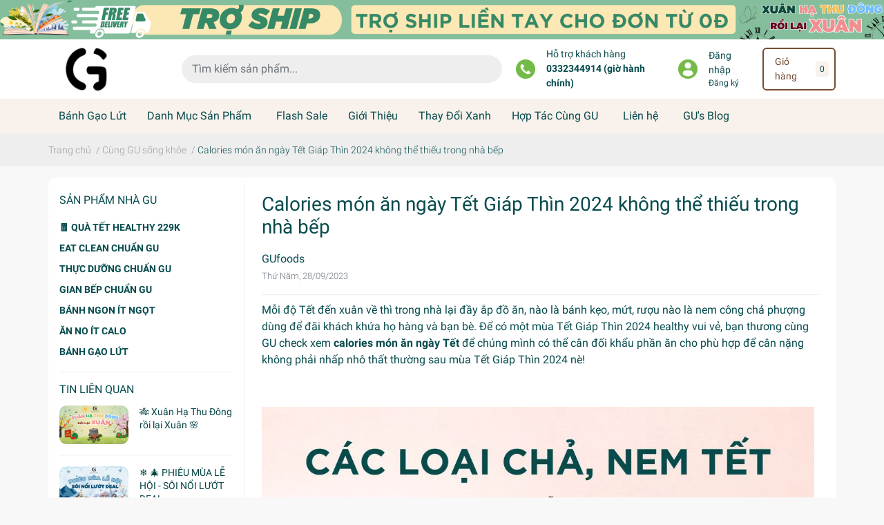

--- FILE ---
content_type: text/html; charset=utf-8
request_url: https://www.gufoods.com/calories-mon-an-ngay-tet-giap-thin-2024-quen-thuoc
body_size: 31479
content:
<!DOCTYPE html>
<html lang="vi">
	<head>
		<meta charset="UTF-8" />
		<meta name="theme-color" content="#734c32" />
		<link rel="canonical" href="https://www.gufoods.com/calories-mon-an-ngay-tet-giap-thin-2024-quen-thuoc"/>
		<link rel="dns-prefetch" href="//www.gufoods.com">
		<link rel="dns-prefetch" href="//bizweb.dktcdn.net/">
		<link rel="dns-prefetch" href="//www.google-analytics.com/">
		<link rel="dns-prefetch" href="//www.googletagmanager.com/"> 
		<link rel="dns-prefetch" href="https://fonts.gstatic.com/"/>
		<meta name='revisit-after' content='1 days' />
		<meta name="google-site-verification" content="7cnNaNmWVcr9nVA5JvK9bCN-yKgb1zwYfVqC2Y9RCZw" />
		<meta name="robots" content="noodp,index,follow" />		<meta name="viewport" content="width=device-width, initial-scale=1.0, maximum-scale=1.0, user-scalable=no" />
		<meta name="description" content="Để sau tết không phải lo lắng về cân nặng thì hãy để ý calories món ăn ngày Tết Giáp Thìn 2024 không thể thiếu trong mâm cúng gia tiên đó là "nem công chả phượng" bạn nha!">
		<title>Calories món ăn ngày Tết Giáp Thìn 2024 không thể thiếu trong nhà bếp		</title>
		<link rel="preload" as='style'  type="text/css" href="//bizweb.dktcdn.net/100/425/912/themes/880054/assets/bootstrap-4-3-min.css?1768554142057">
<link rel="preload" as='style' type="text/css" href="//bizweb.dktcdn.net/100/425/912/themes/880054/assets/main.scss.css?1768554142057" >
<link rel="preload" as='style'  type="text/css" href="//bizweb.dktcdn.net/100/425/912/themes/880054/assets/responsive.scss.css?1768554142057" >

<link rel="preload" as='style'  type="text/css" href="//bizweb.dktcdn.net/100/425/912/themes/880054/assets/quickviews_popup_cart.scss.css?1768554142057" onload="this.rel='stylesheet'"  >
<link rel="preload" as='style'  type="text/css" href="//bizweb.dktcdn.net/100/425/912/themes/880054/assets/product_infor_style.scss.css?1768554142057">


<link rel="preload" as="image" href="//bizweb.dktcdn.net/thumb/medium/100/425/912/themes/880054/assets/logo.png?1768554142057"  media="screen and (min-width: 481px)">
<link rel="preload" as="image" href="//bizweb.dktcdn.net/thumb/small/100/425/912/themes/880054/assets/logo.png?1768554142057" media="screen and (max-width: 480px)" >



<link rel="preload" as="image" href="//bizweb.dktcdn.net/thumb/large/100/425/912/themes/880054/assets/top_banner.jpg?1768554142057"  >
<link rel="preload" as="image" href="//bizweb.dktcdn.net/100/425/912/themes/880054/assets/top_banner.jpg?1768554142057"  media="screen and (min-width: 481px)">


<link rel="preload" as="script" href="//bizweb.dktcdn.net/assets/themes_support/api.jquery.js" />
<link rel="preload" as="script" href="//bizweb.dktcdn.net/100/425/912/themes/880054/assets/main.js?1768554142057" />

		<link rel="stylesheet" href="//bizweb.dktcdn.net/100/425/912/themes/880054/assets/bootstrap-4-3-min.css?1768554142057">
		<style>
			:root{
				--text-color: #074b4d;
				--text-secondary-color:#666666;
				--primary-color: #734c32;
				--secondary-color:#f9f1eb;
				--price-color: #ad110c;
				--topbar-bg: #fdd835;
				--topbar-color: #000000;
				--header-background: #fff;
				--header-color: var(--text-color);
				--label-background: #ad110c;
				--label-color: #ffffff;
				--main-menu-bg: #f9f1eb;
				--main-menu-color: #074b4d;
				--footer-bg:#f9f1eb;
				--footer-color:#734c32;
				--show-loadmore: none!important;				--order-loadmore: -1!important;
			}
						body{
				--body-color: #f8f8f8
			}
					</style>
		<link href="//bizweb.dktcdn.net/100/425/912/themes/880054/assets/main.scss.css?1768554142057" rel="stylesheet" type="text/css" media="all" />	
		<link href="//bizweb.dktcdn.net/100/425/912/themes/880054/assets/product_infor_style.scss.css?1768554142057" rel="stylesheet" type="text/css" media="all" />
		<link href="//bizweb.dktcdn.net/100/425/912/themes/880054/assets/quickviews_popup_cart.scss.css?1768554142057" rel="stylesheet" type="text/css" media="all" />

						<link href="//bizweb.dktcdn.net/100/425/912/themes/880054/assets/blog_article_style.scss.css?1768554142057" rel="stylesheet" type="text/css" media="all" />												<link href="//bizweb.dktcdn.net/100/425/912/themes/880054/assets/responsive.scss.css?1768554142057" rel="stylesheet" type="text/css" media="all" />
		<script>
	var Bizweb = Bizweb || {};
	Bizweb.store = 'gufoods.mysapo.net';
	Bizweb.id = 425912;
	Bizweb.theme = {"id":880054,"name":"gufoods_v3_01.11_ega_green","role":"main"};
	Bizweb.template = 'article';
	if(!Bizweb.fbEventId)  Bizweb.fbEventId = 'xxxxxxxx-xxxx-4xxx-yxxx-xxxxxxxxxxxx'.replace(/[xy]/g, function (c) {
	var r = Math.random() * 16 | 0, v = c == 'x' ? r : (r & 0x3 | 0x8);
				return v.toString(16);
			});		
</script>
<script>
	(function () {
		function asyncLoad() {
			var urls = ["https://google-shopping.sapoapps.vn/conversion-tracker/global-tag/7966.js?store=gufoods.mysapo.net","https://google-shopping.sapoapps.vn/conversion-tracker/event-tag/7966.js?store=gufoods.mysapo.net","https://popup.sapoapps.vn/api/genscript/script?store=gufoods.mysapo.net","//newproductreviews.sapoapps.vn/assets/js/productreviews.min.js?store=gufoods.mysapo.net","https://statistic-blog-v2.sapoapps.vn/api/script-tag.js?store=gufoods.mysapo.net","https://google-shopping-v2.sapoapps.vn/api/conversion-tracker/global-tag/127?store=gufoods.mysapo.net","https://google-shopping-v2.sapoapps.vn/api/conversion-tracker/event-tag/127?store=gufoods.mysapo.net","https://google-shopping-v2.sapoapps.vn/api/conversion-tracker/event-tag-conversion/127?store=gufoods.mysapo.net"];
			for (var i = 0; i < urls.length; i++) {
				var s = document.createElement('script');
				s.type = 'text/javascript';
				s.async = true;
				s.src = urls[i];
				var x = document.getElementsByTagName('script')[0];
				x.parentNode.insertBefore(s, x);
			}
		};
		window.attachEvent ? window.attachEvent('onload', asyncLoad) : window.addEventListener('load', asyncLoad, false);
	})();
</script>


<script>
	window.BizwebAnalytics = window.BizwebAnalytics || {};
	window.BizwebAnalytics.meta = window.BizwebAnalytics.meta || {};
	window.BizwebAnalytics.meta.currency = 'VND';
	window.BizwebAnalytics.tracking_url = '/s';

	var meta = {};
	
	meta.article = {"id": 2481030};
	
	
	for (var attr in meta) {
	window.BizwebAnalytics.meta[attr] = meta[attr];
	}
</script>

	
		<script src="/dist/js/stats.min.js?v=96f2ff2"></script>
	



<!-- Global site tag (gtag.js) - Google Analytics --> <script async src="https://www.googletagmanager.com/gtag/js?id=G-LZ46KGS0XY"></script> <script> window.dataLayer = window.dataLayer || []; function gtag(){dataLayer.push(arguments);} gtag('js', new Date()); gtag('config', 'G-LZ46KGS0XY'); </script>
<script>

	window.enabled_enhanced_ecommerce = true;

</script>






<script>
	var eventsListenerScript = document.createElement('script');
	eventsListenerScript.async = true;
	
	eventsListenerScript.src = "/dist/js/store_events_listener.min.js?v=1b795e9";
	
	document.getElementsByTagName('head')[0].appendChild(eventsListenerScript);
</script>






		<meta name="keywords" content="Calories món ăn ngày Tết Giáp Thìn 2024 không thể thiếu trong nhà bếp, Cùng GU sống khỏe, Calories, Sống khỏe, Tết Healthy,  GUfoods, www.gufoods.com"/>
		

	<meta property="og:type" content="article">
	<meta property="og:title" content="Calories m&#243;n ăn ng&#224;y Tết Gi&#225;p Th&#236;n 2024 kh&#244;ng thể thiếu trong nh&#224; bếp">
  	
	
		<meta property="og:image" content="https://bizweb.dktcdn.net/thumb/grande/100/425/912/articles/1-50d78340-b475-4b91-a96f-ce5bceaba307.jpg?v=1644551309927">
		<meta property="og:image:secure_url" content="https://bizweb.dktcdn.net/thumb/grande/100/425/912/articles/1-50d78340-b475-4b91-a96f-ce5bceaba307.jpg?v=1644551309927">
	

<meta property="og:description" content="Để sau tết không phải lo lắng về cân nặng thì hãy để ý calories món ăn ngày Tết Giáp Thìn 2024 không thể thiếu trong mâm cúng gia tiên đó là "nem công chả phượng" bạn nha!">
<meta property="og:url" content="https://www.gufoods.com/calories-mon-an-ngay-tet-giap-thin-2024-quen-thuoc">
<meta property="og:site_name" content="GUfoods">		<link rel="icon" href="//bizweb.dktcdn.net/100/425/912/themes/880054/assets/favicon.png?1768554142057" type="image/x-icon" />		<link rel="preload" as="script" href="//bizweb.dktcdn.net/100/425/912/themes/880054/assets/jquery.js?1768554142057" />
		<script src="//bizweb.dktcdn.net/100/425/912/themes/880054/assets/jquery.js?1768554142057" type="text/javascript"></script>
				<link rel="preload" as="script" href="//bizweb.dktcdn.net/100/425/912/themes/880054/assets/slick-min.js?1768554142057" />
		<script src="//bizweb.dktcdn.net/100/425/912/themes/880054/assets/slick-min.js?1768554142057" type="text/javascript"></script>
						
		

		
<script type="application/ld+json">
        {
        "@context": "http://schema.org",
        "@type": "BreadcrumbList",
        "itemListElement": 
        [
            {
                "@type": "ListItem",
                "position": 1,
                "item": 
                {
                  "@id": "https://www.gufoods.com",
                  "name": "Trang chủ"
                }
            },
      
        
      
            {
                "@type": "ListItem",
                "position": 2,
                "item": 
                {
                  "@id": "https://www.gufoods.com/cung-gu-song-khoe",
                  "name": "Cùng GU sống khỏe"
                }
            },
      {
                "@type": "ListItem",
                "position": 3,
                "item": 
                {
                  "@id": "https://www.gufoods.com/calories-mon-an-ngay-tet-giap-thin-2024-quen-thuoc",
                  "name": "Calories món ăn ngày Tết Giáp Thìn 2024 không thể thiếu trong nhà bếp"
                }
            }
      
      
      
      
    
        ]
        }
</script>
		<!--
Theme Information
--------------------------------------
Theme ID: EGA Green
Version: v1.7.0_20220923
Company: EGANY
Changelog: //bizweb.dktcdn.net/100/425/912/themes/880054/assets/ega-changelog.js?1768554142057
---------------------------------------
-->
		<link href="//bizweb.dktcdn.net/100/425/912/themes/880054/assets/appcombo.css?1768554142057" rel="stylesheet" type="text/css" media="all" />

		<script id="mcjs">!function(c,h,i,m,p){m=c.createElement(h),p=c.getElementsByTagName(h)[0],m.async=1,m.src=i,p.parentNode.insertBefore(m,p)}(document,"script","https://chimpstatic.com/mcjs-connected/js/users/ffa10b3acbc6108d3a3950969/bd8259335601281f031229758.js");</script>

		<script>
			!function (w, d, t) {
				w.TiktokAnalyticsObject=t;var ttq=w[t]=w[t]||[];ttq.methods=["page","track","identify","instances","debug","on","off","once","ready","alias","group","enableCookie","disableCookie"],ttq.setAndDefer=function(t,e){t[e]=function(){t.push([e].concat(Array.prototype.slice.call(arguments,0)))}};for(var i=0;i<ttq.methods.length;i++)ttq.setAndDefer(ttq,ttq.methods[i]);ttq.instance=function(t){for(var e=ttq._i[t]||[],n=0;n<ttq.methods.length;n++)ttq.setAndDefer(e,ttq.methods[n]);return e},ttq.load=function(e,n){var i="https://analytics.tiktok.com/i18n/pixel/events.js";ttq._i=ttq._i||{},ttq._i[e]=[],ttq._i[e]._u=i,ttq._t=ttq._t||{},ttq._t[e]=+new Date,ttq._o=ttq._o||{},ttq._o[e]=n||{};var o=document.createElement("script");o.type="text/javascript",o.async=!0,o.src=i+"?sdkid="+e+"&lib="+t;var a=document.getElementsByTagName("script")[0];a.parentNode.insertBefore(o,a)};

				ttq.load('CDQ2JMRC77U1M1P3AS3G');
				ttq.page();
			}(window, document, 'ttq');
		</script>

		<script>
			!function (w, d, t) {
			  w.TiktokAnalyticsObject=t;var ttq=w[t]=w[t]||[];ttq.methods=["page","track","identify","instances","debug","on","off","once","ready","alias","group","enableCookie","disableCookie"],ttq.setAndDefer=function(t,e){t[e]=function(){t.push([e].concat(Array.prototype.slice.call(arguments,0)))}};for(var i=0;i<ttq.methods.length;i++)ttq.setAndDefer(ttq,ttq.methods[i]);ttq.instance=function(t){for(var e=ttq._i[t]||[],n=0;n<ttq.methods.length;n++)ttq.setAndDefer(e,ttq.methods[n]);return e},ttq.load=function(e,n){var i="https://analytics.tiktok.com/i18n/pixel/events.js";ttq._i=ttq._i||{},ttq._i[e]=[],ttq._i[e]._u=i,ttq._t=ttq._t||{},ttq._t[e]=+new Date,ttq._o=ttq._o||{},ttq._o[e]=n||{};var o=document.createElement("script");o.type="text/javascript",o.async=!0,o.src=i+"?sdkid="+e+"&lib="+t;var a=document.getElementsByTagName("script")[0];a.parentNode.insertBefore(o,a)};

			  ttq.load('CJO6BE3C77U2Q32C8V0G');
			  ttq.page();
			}(window, document, 'ttq');
		</script>
		
</head>
	<body>
		<div class="opacity_menu"></div>
		<div class="top-banner" style="background: #f9f1eb">
	<div class="container-fluid px-md-0 text-center" >
		<a href="/flash-sale" title="Săn sales bánh ăn kiêng">
			<picture>
				<source media="(max-width: 480px)" srcset="//bizweb.dktcdn.net/thumb/large/100/425/912/themes/880054/assets/top_banner.jpg?1768554142057">
				<img class='img-fluid' width=1322 height=76 src="//bizweb.dktcdn.net/100/425/912/themes/880054/assets/top_banner.jpg?1768554142057" alt="">
			</picture>

		</a>
	</div>

</div>
<header class="header header_menu">

	<div class="mid-header wid_100 d-flex align-items-center">
		<div class="container px-md-0">

			<div class="row align-items-center">
				<div class="col-4 header-right d-lg-none d-block">
					<div class="toggle-nav btn menu-bar mr-4 ml-0 p-0  d-lg-none d-flex text-white">
						<span class="bar"></span>
						<span class="bar"></span>
						<span class="bar"></span>
					</div>
				</div>
				<div class="col-4 col-lg-2 header-right">

					
					<a href="/" class="logo-wrapper ">	
						<picture>
							<source media="(max-width: 991px)" srcset="//bizweb.dktcdn.net/thumb/small/100/425/912/themes/880054/assets/logo.png?1768554142057" >
							<img width=110 height=66 class="img-fluid" src="//bizweb.dktcdn.net/thumb/medium/100/425/912/themes/880054/assets/logo.png?1768554142057" alt="logo GUfoods">
						</picture>
					</a>
					
				</div>
				<div class="col-xl-5 col-lg-4 col-12 header-center" id="search-header">
					<form action="/search" method="get" class="input-group search-bar custom-input-group " role="search">
						<input type="text" name="query" value="" autocomplete="off" placeholder="Tìm kiếm sản phẩm..."
							   class="input-group-field auto-search form-control " required="">
						<input type="hidden" name="type" value="product">
						<span class="input-group-btn ">
							<button type="submit" class="btn  icon-fallback-text h-100">
								<span class="fa fa-search"></span>
							</button>
						</span>
					</form>
				</div>
				<div class="col-4 col-xl-5 col-lg-6 ">
					<ul class="header-left mb-0 float-right list-unstyled  d-flex align-items-center">
	<li class='media d-lg-flex d-none hotline '>
		<img class="align-self-center mr-3 " loading="lazy" src="//bizweb.dktcdn.net/100/425/912/themes/880054/assets/phone.png?1768554142057" width="28" alt="phone"/>

		<div class="media-body d-md-flex flex-column d-none ">
			<span>Hỗ trợ khách hàng</span>
			<a class="font-weight-bold d-block" href="tel:0332344914(giờhànhchính)" title="0332344914 (giờ hành chính)">
				0332344914 (giờ hành chính)
			</a>
		</div>
	</li>
	<li class='ml-4 mr-4 mr-md-3 ml-md-3 media d-lg-flex d-none '>

		<img class="align-self-center mr-3 " loading="lazy" src="//bizweb.dktcdn.net/100/425/912/themes/880054/assets/account.png?1768554142057" width="28" alt="phone"/>
		<div class="media-body d-md-flex flex-column d-none ">
						<a rel="nofollow" href="/account/login"  class="d-block" title="Đăng nhập" >
				Đăng nhập
			</a>
			<small>
				<a href="/account/register" title="Đăng ký" class="font-weight: light">
					Đăng ký
				</a> </small> 
			
		</div>
	</li>
	<li class="cartgroup  ml-0 mr-2 mr-md-0">
	<div class="mini-cart text-xs-center">
		<a class="img_hover_cart" href="/cart" title="Giỏ hàng">
			<i class="fas fa-shopping-bag"></i>
			<span class='mx-2 d-md-block d-none'>Giỏ hàng</span>
			<span class="count_item count_item_pr">0</span>
		</a>
		<div class="top-cart-content card ">
			<ul id="cart-sidebar" class="mini-products-list count_li list-unstyled">
				<li class="list-item">
					<ul></ul>
				</li>
				<li class="action">

				</li>
			</ul>
		</div>
	</div>
</li>

</ul>

				</div>
			</div>
		</div>
	</div>

</header>

<!-- subheader == mobile nav -->
<div class="subheader ">
	<div class="container px-md-0">
	
		<div class="navigation--horizontal d-md-flex align-items-center d-none">
			<div class=" navigation-wrapper ">
						<nav>
<ul  class="navigation list-group list-group-flush scroll">
		
	
	
		
	<li class="menu-item list-group-item">
		<a href="/banh-gao-lut" class="menu-item__link" title="Bánh Gạo Lứt">
		
			Bánh Gạo Lứt 
		</a>			
			
			</li>
	
	
	
		
	<li class="menu-item list-group-item">
		<a href="/collections/all" class="menu-item__link" title="Danh Mục Sản Phẩm">
		
			Danh Mục Sản Phẩm 
			<i class='fas fa-caret-rightfloat-right' data-toggle-submenu></i>
		</a>			
			
				<div class="submenu scroll">
						<ul class="submenu__list">
				

				
				<li class="submenu__item submenu__item--main">
					<a class="link" href="/banh-gao-lut-1" title="BÁNH GẠO LỨT">
						BÁNH GẠO LỨT
					</a>
				</li>
				
				

				
				<li class="submenu__item submenu__item--main">
					<a class="link" href="/uong-ngon-song-khoe" title="UỐNG NGON SỐNG KHỎE">
						UỐNG NGON SỐNG KHỎE
					</a>
				</li>
				
				

				
				<li class="submenu__item submenu__item--main">
					<a class="link" href="/yen-mach-sua-yen-mach" title="YẾN MẠCH & SỮA YẾN MẠCH">
						YẾN MẠCH & SỮA YẾN MẠCH
					</a>
				</li>
				
				

				
				<li class="submenu__item submenu__item--main">
					<a class="link" href="/snack-tet" title="SNACK GẠO LỨT">
						SNACK GẠO LỨT
					</a>
				</li>
				
				

				
				<li class="submenu__item submenu__item--main">
					<a class="link" href="/tra-tet" title="TRÀ THẢO MỘC">
						TRÀ THẢO MỘC
					</a>
				</li>
				
				

				
				<li class="submenu__item submenu__item--main">
					<a class="link" href="/eat-clean-chuan-gu" title="EAT CLEAN CHUẨN GU">
						EAT CLEAN CHUẨN GU
					</a>
				</li>
				
				

				
				<li class="submenu__item submenu__item--main">
					<a class="link" href="/banh-ngon-it-ngot" title="BÁNH NGON ÍT NGỌT">
						BÁNH NGON ÍT NGỌT
					</a>
				</li>
				
				

				
				<li class="submenu__item submenu__item--main">
					<a class="link" href="/an-no-it-calo" title="ĂN NO ÍT CALO">
						ĂN NO ÍT CALO
					</a>
				</li>
				
				

				
				<li class="submenu__item submenu__item--main">
					<a class="link" href="/combo-tiet-kiem" title="COMBO TIẾT KIỆM">
						COMBO TIẾT KIỆM
					</a>
				</li>
				
				

				
				<li class="submenu__item submenu__item--main">
					<a class="link" href="/thuc-duong-chuan-gu" title="THỰC DƯỠNG CHUẨN GU">
						THỰC DƯỠNG CHUẨN GU
					</a>
				</li>
				
				

				
				<li class="submenu__item submenu__item--main">
					<a class="link" href="/gian-bep-chuan-gu" title="GIAN BẾP CHUẨN GU">
						GIAN BẾP CHUẨN GU
					</a>
				</li>
				
				

				
				<li class="submenu__item submenu__item--main">
					<a class="link" href="/cung-gu-song-xanh" title="CÙNG GU SỐNG XANH">
						CÙNG GU SỐNG XANH
					</a>
				</li>
				
				
			</ul>
		</div>
			</li>
	
	
	
		
	<li class="menu-item list-group-item">
		<a href="/flash-sale" class="menu-item__link" title="Flash Sale">
		
			Flash Sale 
		</a>			
			
			</li>
	
	
	
		
	<li class="menu-item list-group-item">
		<a href="/gioi-thieu-gufoods" class="menu-item__link" title="Giới Thiệu">
		
			Giới Thiệu 
		</a>			
			
			</li>
	
	
	
		
	<li class="menu-item list-group-item">
		<a href="/thay-doi-xanh" class="menu-item__link" title="Thay Đổi Xanh">
		
			Thay Đổi Xanh 
		</a>			
			
			</li>
	
	
	
		
	<li class="menu-item list-group-item">
		<a href="/hop-tac-cung-gufoods" class="menu-item__link" title="Hợp Tác Cùng GU">
		
			Hợp Tác Cùng GU 
			<i class='fas fa-caret-rightfloat-right' data-toggle-submenu></i>
		</a>			
			
				<div class="submenu scroll">
						<ul class="submenu__list">
				

				
				<li class="submenu__item submenu__item--main">
					<a class="link" href="/hop-tac-cung-gufoods" title="Hợp tác cùng GUfoods">
						Hợp tác cùng GUfoods
					</a>
				</li>
				
				

				
				<li class="submenu__item submenu__item--main">
					<a class="link" href="/tang-thu-nhap-cung-gu" title="Tăng thu nhập cùng GU">
						Tăng thu nhập cùng GU
					</a>
				</li>
				
				

				
				<li class="submenu__item submenu__item--main">
					<a class="link" href="/doi-tac-nha-gu" title="Cửa Hàng Chuẩn GU">
						Cửa Hàng Chuẩn GU
					</a>
				</li>
				
				

				
				<li class="submenu__item submenu__item--main">
					<a class="link" href="/gufoods-giai-phap-catering-healthy-cho-doanh-nghiep" title="GUfoods - Giải Pháp Catering Healthy Cho Doanh Nghiệp Tại Hồ Chí Minh">
						GUfoods - Giải Pháp Catering Healthy Cho Doanh Nghiệp Tại Hồ Chí Minh
					</a>
				</li>
				
				
			</ul>
		</div>
			</li>
	
	
	
		
	<li class="menu-item list-group-item">
		<a href="/lien-he" class="menu-item__link" title="Liên hệ">
		
			Liên hệ 
			<i class='fas fa-caret-rightfloat-right' data-toggle-submenu></i>
		</a>			
			
				<div class="submenu scroll">
						<ul class="submenu__list">
				

				
				<li class="submenu__item submenu__item--main">
					<a class="link" href="https://forms.gle/NULVtGuoubiDtXrS9" title="Đóng Góp Ý Kiến">
						Đóng Góp Ý Kiến
					</a>
				</li>
				
				

				
				
				
				
			</ul>
		</div>
			</li>
	
	
	
		
	<li class="menu-item list-group-item">
		<a href="/cung-gu-song-khoe" class="menu-item__link" title="GU's Blog">
		
			GU's Blog 
			<i class='fas fa-caret-rightfloat-right' data-toggle-submenu></i>
		</a>			
			
				<div class="submenu scroll">
						<ul class="submenu__list">
				

				
				<li class="submenu__item submenu__item--main">
					<a class="link" href="/cung-gu-song-khoe" title="Cùng GU Sống Khỏe">
						Cùng GU Sống Khỏe
					</a>
				</li>
				
				

				
				<li class="submenu__item submenu__item--main">
					<a class="link" href="/cung-gu-an-kieng" title="Cùng GU Ăn Kiêng">
						Cùng GU Ăn Kiêng
					</a>
				</li>
				
				

				
				<li class="submenu__item submenu__item--main">
					<a class="link" href="/cung-gu-yeu-ban-than" title="Cùng GU Yêu Bản Thân">
						Cùng GU Yêu Bản Thân
					</a>
				</li>
				
				

				
				<li class="submenu__item submenu__item--main">
					<a class="link" href="/nguyen-lieu" title="Nguyên Liệu Chuẩn GU">
						Nguyên Liệu Chuẩn GU
					</a>
				</li>
				
				

				
				<li class="submenu__item submenu__item--main">
					<a class="link" href="/cong-thuc" title="Công Thức Chuẩn GU">
						Công Thức Chuẩn GU
					</a>
				</li>
				
				
			</ul>
		</div>
			</li>
	
</ul>
	</nav>
			</div>
			<div class=" navigation-arrows ">
				<i class="fas fa-chevron-left prev disabled"></i>
				<i class="fas fa-chevron-right next"></i>
			</div>
		</div>
	
</div>
</div>

<script type="text/x-custom-template" data-template="stickyHeader">
<link rel="stylesheet" href="//bizweb.dktcdn.net/100/425/912/themes/880054/assets/sticky-header.css?1768554142057" >

<header class="header header_sticky">

	<div class="mid-header wid_100 d-flex align-items-center">
		<div class="container">

			<div class="row align-items-center">
				<div class="col-2 col-md-3 header-left d-lg-none d-block py-1">
					<div class="toggle-nav btn menu-bar mr-4 ml-0 p-0  d-lg-none d-flex text-white">
						<span class="bar"></span>
						<span class="bar"></span>
						<span class="bar"></span>
					</div>
				</div>
				<div class="col-4 col-xl-3 col-lg-3  header-left d-none d-lg-flex align-items-center h-100">

					<div class="toogle-nav-wrapper w-100 " >
						<div class=" d-flex align-items-center" style="height: 52px;">
							<div class="icon-bar btn menu-bar mr-2 ml-0 p-0 d-inline-flex">
							<span class="bar"></span>
							<span class="bar"></span>
							<span class="bar"></span>
						</div>
						Danh mục sản phẩm
						</div>
						
						<div class="navigation-wrapper">
							<nav>
<ul  class="navigation list-group list-group-flush scroll">
		
	
	
		
	<li class="menu-item list-group-item">
		<a href="/banh-gao-lut" class="menu-item__link" title="Bánh Gạo Lứt">
		
			Bánh Gạo Lứt 
		</a>			
			
			</li>
	
	
	
		
	<li class="menu-item list-group-item">
		<a href="/collections/all" class="menu-item__link" title="Danh Mục Sản Phẩm">
		
			Danh Mục Sản Phẩm 
			<i class='fas fa-caret-rightfloat-right' data-toggle-submenu></i>
		</a>			
			
				<div class="submenu scroll">
						<ul class="submenu__list">
				

				
				<li class="submenu__item submenu__item--main">
					<a class="link" href="/banh-gao-lut-1" title="BÁNH GẠO LỨT">
						BÁNH GẠO LỨT
					</a>
				</li>
				
				

				
				<li class="submenu__item submenu__item--main">
					<a class="link" href="/uong-ngon-song-khoe" title="UỐNG NGON SỐNG KHỎE">
						UỐNG NGON SỐNG KHỎE
					</a>
				</li>
				
				

				
				<li class="submenu__item submenu__item--main">
					<a class="link" href="/yen-mach-sua-yen-mach" title="YẾN MẠCH & SỮA YẾN MẠCH">
						YẾN MẠCH & SỮA YẾN MẠCH
					</a>
				</li>
				
				

				
				<li class="submenu__item submenu__item--main">
					<a class="link" href="/snack-tet" title="SNACK GẠO LỨT">
						SNACK GẠO LỨT
					</a>
				</li>
				
				

				
				<li class="submenu__item submenu__item--main">
					<a class="link" href="/tra-tet" title="TRÀ THẢO MỘC">
						TRÀ THẢO MỘC
					</a>
				</li>
				
				

				
				<li class="submenu__item submenu__item--main">
					<a class="link" href="/eat-clean-chuan-gu" title="EAT CLEAN CHUẨN GU">
						EAT CLEAN CHUẨN GU
					</a>
				</li>
				
				

				
				<li class="submenu__item submenu__item--main">
					<a class="link" href="/banh-ngon-it-ngot" title="BÁNH NGON ÍT NGỌT">
						BÁNH NGON ÍT NGỌT
					</a>
				</li>
				
				

				
				<li class="submenu__item submenu__item--main">
					<a class="link" href="/an-no-it-calo" title="ĂN NO ÍT CALO">
						ĂN NO ÍT CALO
					</a>
				</li>
				
				

				
				<li class="submenu__item submenu__item--main">
					<a class="link" href="/combo-tiet-kiem" title="COMBO TIẾT KIỆM">
						COMBO TIẾT KIỆM
					</a>
				</li>
				
				

				
				<li class="submenu__item submenu__item--main">
					<a class="link" href="/thuc-duong-chuan-gu" title="THỰC DƯỠNG CHUẨN GU">
						THỰC DƯỠNG CHUẨN GU
					</a>
				</li>
				
				

				
				<li class="submenu__item submenu__item--main">
					<a class="link" href="/gian-bep-chuan-gu" title="GIAN BẾP CHUẨN GU">
						GIAN BẾP CHUẨN GU
					</a>
				</li>
				
				

				
				<li class="submenu__item submenu__item--main">
					<a class="link" href="/cung-gu-song-xanh" title="CÙNG GU SỐNG XANH">
						CÙNG GU SỐNG XANH
					</a>
				</li>
				
				
			</ul>
		</div>
			</li>
	
	
	
		
	<li class="menu-item list-group-item">
		<a href="/flash-sale" class="menu-item__link" title="Flash Sale">
		
			Flash Sale 
		</a>			
			
			</li>
	
	
	
		
	<li class="menu-item list-group-item">
		<a href="/gioi-thieu-gufoods" class="menu-item__link" title="Giới Thiệu">
		
			Giới Thiệu 
		</a>			
			
			</li>
	
	
	
		
	<li class="menu-item list-group-item">
		<a href="/thay-doi-xanh" class="menu-item__link" title="Thay Đổi Xanh">
		
			Thay Đổi Xanh 
		</a>			
			
			</li>
	
	
	
		
	<li class="menu-item list-group-item">
		<a href="/hop-tac-cung-gufoods" class="menu-item__link" title="Hợp Tác Cùng GU">
		
			Hợp Tác Cùng GU 
			<i class='fas fa-caret-rightfloat-right' data-toggle-submenu></i>
		</a>			
			
				<div class="submenu scroll">
						<ul class="submenu__list">
				

				
				<li class="submenu__item submenu__item--main">
					<a class="link" href="/hop-tac-cung-gufoods" title="Hợp tác cùng GUfoods">
						Hợp tác cùng GUfoods
					</a>
				</li>
				
				

				
				<li class="submenu__item submenu__item--main">
					<a class="link" href="/tang-thu-nhap-cung-gu" title="Tăng thu nhập cùng GU">
						Tăng thu nhập cùng GU
					</a>
				</li>
				
				

				
				<li class="submenu__item submenu__item--main">
					<a class="link" href="/doi-tac-nha-gu" title="Cửa Hàng Chuẩn GU">
						Cửa Hàng Chuẩn GU
					</a>
				</li>
				
				

				
				<li class="submenu__item submenu__item--main">
					<a class="link" href="/gufoods-giai-phap-catering-healthy-cho-doanh-nghiep" title="GUfoods - Giải Pháp Catering Healthy Cho Doanh Nghiệp Tại Hồ Chí Minh">
						GUfoods - Giải Pháp Catering Healthy Cho Doanh Nghiệp Tại Hồ Chí Minh
					</a>
				</li>
				
				
			</ul>
		</div>
			</li>
	
	
	
		
	<li class="menu-item list-group-item">
		<a href="/lien-he" class="menu-item__link" title="Liên hệ">
		
			Liên hệ 
			<i class='fas fa-caret-rightfloat-right' data-toggle-submenu></i>
		</a>			
			
				<div class="submenu scroll">
						<ul class="submenu__list">
				

				
				<li class="submenu__item submenu__item--main">
					<a class="link" href="https://forms.gle/NULVtGuoubiDtXrS9" title="Đóng Góp Ý Kiến">
						Đóng Góp Ý Kiến
					</a>
				</li>
				
				

				
				
				
				
			</ul>
		</div>
			</li>
	
	
	
		
	<li class="menu-item list-group-item">
		<a href="/cung-gu-song-khoe" class="menu-item__link" title="GU's Blog">
		
			GU's Blog 
			<i class='fas fa-caret-rightfloat-right' data-toggle-submenu></i>
		</a>			
			
				<div class="submenu scroll">
						<ul class="submenu__list">
				

				
				<li class="submenu__item submenu__item--main">
					<a class="link" href="/cung-gu-song-khoe" title="Cùng GU Sống Khỏe">
						Cùng GU Sống Khỏe
					</a>
				</li>
				
				

				
				<li class="submenu__item submenu__item--main">
					<a class="link" href="/cung-gu-an-kieng" title="Cùng GU Ăn Kiêng">
						Cùng GU Ăn Kiêng
					</a>
				</li>
				
				

				
				<li class="submenu__item submenu__item--main">
					<a class="link" href="/cung-gu-yeu-ban-than" title="Cùng GU Yêu Bản Thân">
						Cùng GU Yêu Bản Thân
					</a>
				</li>
				
				

				
				<li class="submenu__item submenu__item--main">
					<a class="link" href="/nguyen-lieu" title="Nguyên Liệu Chuẩn GU">
						Nguyên Liệu Chuẩn GU
					</a>
				</li>
				
				

				
				<li class="submenu__item submenu__item--main">
					<a class="link" href="/cong-thuc" title="Công Thức Chuẩn GU">
						Công Thức Chuẩn GU
					</a>
				</li>
				
				
			</ul>
		</div>
			</li>
	
</ul>
	</nav>
						</div>
						
					</div>
					<div class="sticky-overlay">
						
					</div>
				</div>
				<div class=" col-8 col-md-6 col-lg-3 col-xl-4 header-center py-1" id="search-header">
					<form action="/search" method="get" class="input-group search-bar custom-input-group " role="search">
						<input type="text" name="query" value="" autocomplete="off" placeholder="Tìm kiếm sản phẩm..."
							   class="input-group-field auto-search form-control " required="">
						<input type="hidden" name="type" value="product">
						<span class="input-group-btn ">
							<button type="submit" class="btn  icon-fallback-text h-100">
								<span class="fa fa-search"></span>
							</button>
						</span>
					</form>
				</div>
				<div class="col-2 col-md-3 col-xl-5  col-lg-6 py-1">
					<ul class="header-left mb-0 float-right list-unstyled  d-flex align-items-center">
	<li class='media d-lg-flex d-none hotline '>
		<img class="align-self-center mr-3 " loading="lazy" src="//bizweb.dktcdn.net/100/425/912/themes/880054/assets/phone.png?1768554142057" width="28" alt="phone"/>

		<div class="media-body d-md-flex flex-column d-none ">
			<span>Hỗ trợ khách hàng</span>
			<a class="font-weight-bold d-block" href="tel:0332344914(giờhànhchính)" title="0332344914 (giờ hành chính)">
				0332344914 (giờ hành chính)
			</a>
		</div>
	</li>
	<li class='ml-4 mr-4 mr-md-3 ml-md-3 media d-lg-flex d-none '>

		<img class="align-self-center mr-3 " loading="lazy" src="//bizweb.dktcdn.net/100/425/912/themes/880054/assets/account.png?1768554142057" width="28" alt="phone"/>
		<div class="media-body d-md-flex flex-column d-none ">
						<a rel="nofollow" href="/account/login"  class="d-block" title="Đăng nhập" >
				Đăng nhập
			</a>
			<small>
				<a href="/account/register" title="Đăng ký" class="font-weight: light">
					Đăng ký
				</a> </small> 
			
		</div>
	</li>
	<li class="cartgroup  ml-0 mr-2 mr-md-0">
	<div class="mini-cart text-xs-center">
		<a class="img_hover_cart" href="/cart" title="Giỏ hàng">
			<i class="fas fa-shopping-bag"></i>
			<span class='mx-2 d-md-block d-none'>Giỏ hàng</span>
			<span class="count_item count_item_pr">0</span>
		</a>
		<div class="top-cart-content card ">
			<ul id="cart-sidebar" class="mini-products-list count_li list-unstyled">
				<li class="list-item">
					<ul></ul>
				</li>
				<li class="action">

				</li>
			</ul>
		</div>
	</div>
</li>

</ul>
				</div>
			</div>
		</div>
	</div>

</header>
</script>		<section class="bread-crumb mb-3">
	<span class="crumb-border"></span>
	<div class="container px-md-0">
		<div class="row">
			<div class="col-12 a-left">
				<ul class="breadcrumb m-0 px-0">					
					<li class="home">
						<a  href="/" class='link' ><span >Trang chủ</span></a>						
						<span class="mr_lr">&nbsp;/&nbsp;</span>
					</li>
					
					<li >
						<a  href="/cung-gu-song-khoe" class="link"><span >Cùng GU sống khỏe</span></a>	
						<span class="mr_lr">&nbsp;/&nbsp;</span>
					</li>
					<li><strong><span >Calories món ăn ngày Tết Giáp Thìn 2024 không thể thiếu trong nhà bếp</span></strong></li>
					
				</ul>
			</div>
		</div>
	</div>
</section> 
<section class="blogpage section">
	<div class="container article-wraper card py-2 border-0" itemscope itemtype="https://schema.org/Article">
		<meta itemprop="mainEntityOfPage" content="/calories-mon-an-ngay-tet-giap-thin-2024-quen-thuoc">
		<meta itemprop="description" content="Thông tin về calories món ăn ngày Tết Giáp Thìn 2024 như các loại nem, chả mà bạn thương nhất định không được bỏ qua đâu đấy!">
		<meta itemprop="author" content="GUfoods">
		<meta itemprop="headline" content="Calories món ăn ngày Tết Giáp Thìn 2024 không thể thiếu trong nhà bếp">
		<meta itemprop="image" content="https:https://bizweb.dktcdn.net/100/425/912/articles/1-50d78340-b475-4b91-a96f-ce5bceaba307.jpg?v=1644551309927">
		<meta itemprop="datePublished" content="11-02-2022">
		<meta itemprop="dateModified" content="11-02-2022">
		<div itemprop="publisher" itemscope itemtype="https://schema.org/Organization">
			<div itemprop="logo" itemscope itemtype="https://schema.org/ImageObject">
				<img class="hidden" src="//bizweb.dktcdn.net/100/425/912/themes/880054/assets/logo.png?1768554142057" alt="GUfoods"/>
				<meta itemprop="url" content="https://bizweb.dktcdn.net/100/425/912/themes/880054/assets/logo.png?1768554142057">
				<meta itemprop="width" content="400">
				<meta itemprop="height" content="60">
			</div>
			<meta itemprop="name" content="GUfoods">
		</div>
		<div class="wrap_background_aside padding-top-0 margin-bottom-40 ">
			<div class="row">		

				<div class="sidebar left-content col-lg-3 col-12 px-3">
					<aside class="aside-item blog-sidebar sidebar-category collection-category margin-bottom-25">
	<div class="aside-title">
		<h2 class="title-head margin-top-0 cate"><span>SẢN PHẨM NHÀ GU</span></h2>
	</div>
	<div class="aside-content">
		<nav class="nav-category navbar-toggleable-md">
			<ul class="nav navbar-pills flex-column">
				
				
				<li class="nav-item"><a class="nav-link" href="/hop-qua-tet">🧧 QUÀ TẾT HEALTHY 229K

					</a>

				</li>
				
				
				
				<li class="nav-item"><a class="nav-link" href="/eat-clean-chuan-gu">EAT CLEAN CHUẨN GU

					</a>

				</li>
				
				
				
				<li class="nav-item"><a class="nav-link" href="/thuc-duong-chuan-gu">THỰC DƯỠNG CHUẨN GU

					</a>

				</li>
				
				
				
				<li class="nav-item"><a class="nav-link" href="/gian-bep-chuan-gu">GIAN BẾP CHUẨN GU

					</a>

				</li>
				
				
				
				<li class="nav-item"><a class="nav-link" href="/banh-ngon-it-ngot">BÁNH NGON ÍT NGỌT

					</a>

				</li>
				
				
				
				<li class="nav-item"><a class="nav-link" href="/an-no-it-calo">ĂN NO ÍT CALO

					</a>

				</li>
				
				
				
				<li class="nav-item"><a class="nav-link" href="/banh-gao-lut-1">BÁNH GẠO LỨT

					</a>

				</li>
				
				
			</ul>
		</nav>
	</div>
</aside>

<div class="blog-aside aside-item blog-aside-article">
	<div class="aside-title">
		<h2 class="title-head"><span><a href="cong-thuc" title="Tin liên quan">Tin liên quan</a></span></h2>
	</div>
	<div class="aside-content-article aside-content margin-top-0">
		<div class="blog-list blog-image-list">
			
			
			
			<div class="blogwp clearfix media  ">
	
	<a  class="image-blog  text-center mr-3" href="/xuan-ha-thu-dong-roi-lai-xuan" title="🎋 Xuân Hạ Thu Đông rồi lại Xuân 🌸">
		<img loading=lazy class="img-fluid" src="https://bizweb.dktcdn.net/100/425/912/articles/website-xua-n-ha-thu-do-ng-ro-i-la-i-xua-n.png?v=1766731353253"  alt="🎋 Xuân Hạ Thu Đông rồi lại Xuân 🌸">
	</a>
	
	<div class="content_blog clearfix media-body ">
		<h3 class='mt-0'>
			<a class='link' href="/xuan-ha-thu-dong-roi-lai-xuan" title="🎋 Xuân Hạ Thu Đông rồi lại Xuân 🌸">🎋 Xuân Hạ Thu Đông rồi lại Xuân 🌸</a>
		</h3>
		

	</div>
</div>
			
			<div class="blogwp clearfix media  ">
	
	<a  class="image-blog  text-center mr-3" href="/phieu-mua-le-hoi-soi-noi-luot-deal" title="❄ 🎄 PHIÊU MÙA LỄ HỘI - SÔI NỔI LƯỚT DEAL">
		<img loading=lazy class="img-fluid" src="https://bizweb.dktcdn.net/100/425/912/articles/website-thumbnail-blog-1-min.png?v=1761194102487"  alt="❄ 🎄 PHIÊU MÙA LỄ HỘI - SÔI NỔI LƯỚT DEAL">
	</a>
	
	<div class="content_blog clearfix media-body ">
		<h3 class='mt-0'>
			<a class='link' href="/phieu-mua-le-hoi-soi-noi-luot-deal" title="❄ 🎄 PHIÊU MÙA LỄ HỘI - SÔI NỔI LƯỚT DEAL">❄ 🎄 PHIÊU MÙA LỄ HỘI - SÔI NỔI LƯỚT DEAL</a>
		</h3>
		

	</div>
</div>
			
			<div class="blogwp clearfix media  ">
	
	<a  class="image-blog  text-center mr-3" href="/can-bang-the-trang-don-nang-thu-sang" title="Cân bằng thể trạng - Đón nắng thu sang">
		<img loading=lazy class="img-fluid" src="https://bizweb.dktcdn.net/100/425/912/articles/website-thumbnail-blog-1.png?v=1761121418593"  alt="Cân bằng thể trạng - Đón nắng thu sang">
	</a>
	
	<div class="content_blog clearfix media-body ">
		<h3 class='mt-0'>
			<a class='link' href="/can-bang-the-trang-don-nang-thu-sang" title="Cân bằng thể trạng - Đón nắng thu sang">Cân bằng thể trạng - Đón nắng thu sang</a>
		</h3>
		

	</div>
</div>
			
			<div class="blogwp clearfix media  ">
	
	<a  class="image-blog  text-center mr-3" href="/nang-da-co-mu-mua-da-co-gu" title="Nắng đã có mũ - Mưa đã có GU">
		<img loading=lazy class="img-fluid" src="https://bizweb.dktcdn.net/100/425/912/articles/website-thumbnail-nang-da-co-mu-mua-da-co-gu-3840-x-2160-px-1.png?v=1750731068873"  alt="Nắng đã có mũ - Mưa đã có GU">
	</a>
	
	<div class="content_blog clearfix media-body ">
		<h3 class='mt-0'>
			<a class='link' href="/nang-da-co-mu-mua-da-co-gu" title="Nắng đã có mũ - Mưa đã có GU">Nắng đã có mũ - Mưa đã có GU</a>
		</h3>
		

	</div>
</div>
			
			
		</div>
	</div>
</div>

				</div>
				<section class="right-content col-lg-9 col-md-12 col-sm-12 col-xs-12 px-4 py-1">
					<article class="article-main">
						<div class="article-details">
							
							<h1 class="article-title title_page">Calories món ăn ngày Tết Giáp Thìn 2024 không thể thiếu trong nhà bếp</h1>
							<div class="media ">
								<div class="media-body ">
									<div class='mt-0'>GUfoods</div>
									<small class='text-muted font-weight-light'>
										
										
										Thứ Năm,
										28/09/2023	  
									</small>  
								</div>
							</div>
							<div class="ab-module-article-view-count"></div>
							<div class="article-content">
								<div class="rte">
									
									<p>Mỗi độ Tết đến xuân về thì trong nhà lại đầy ắp đồ ăn, nào là bánh kẹo, mứt, rượu nào là nem công chả phượng dùng để đãi khách khứa họ hàng và bạn bè. Để có một mùa Tết Giáp Thìn 2024 healthy vui vẻ, bạn thương cùng GU check xem <strong>calories món ăn ngày Tết </strong>để chúng mình có thể cân đối khẩu phần ăn cho phù hợp để cân nặng không phải nhấp nhô thất thường sau mùa Tết Giáp Thìn 2024 nè!</p>
<p>&nbsp;</p>
<p><img alt="Calories món ăn ngày Tết quen thuộc" data-thumb="original" original-height="1080" original-width="1080" src="//bizweb.dktcdn.net/100/425/912/files/2-33f0b71c-4cda-478e-899b-dbebc977846c.jpg?v=1668713114129" style="width: 800px; height: 800px;" /></p>
<p><img alt="Calories món ăn ngày Tết quen thuộc" data-thumb="original" original-height="1080" original-width="1080" src="//bizweb.dktcdn.net/100/425/912/files/1-cc4cb366-4f54-462d-b6ef-d2915beb34f4.jpg?v=1668713098123" style="width: 800px; height: 800px;" /></p>
<p><a href="https://www.gufoods.com/calories-cac-loai-hat-ngay-tet"><strong>Calories các loại hạt ngày Tết</strong></a> cũng là một bài viết bạn thương không nên bỏ lỡ đó!</p>
<p>________________________<br />
𝐆𝐔𝐟𝐨𝐨𝐝𝐬 - Ăn Healthy Cũng Phải Có GU<br />
🌐: gufoods.com<br />
☎️: 032 674 2977 (8:00 - 17:00)<br />
💬: m.me/gufoods</p>
																	</div>
							</div>
						</div>
						<div class="tag-share">
							<div class="row">
								
								<div class=" col-12 tags-list">
									<div class="inline-block">
										<i class="fa fa-tags"></i>
										&nbsp;<b>Tags:</b>
										
										<div class="tag_list d-inline-block">
											<a href="/blogs/all/tagged/calories" title="Calories" class="badge badge-secondary px-2 font-weight-normal ml-2 mt-2 ">Calories</a>

										</div>
										
										<div class="tag_list d-inline-block">
											<a href="/blogs/all/tagged/song-khoe" title="Sống khỏe" class="badge badge-secondary px-2 font-weight-normal ml-2 mt-2 ">Sống khỏe</a>

										</div>
										
										<div class="tag_list d-inline-block">
											<a href="/blogs/all/tagged/tet-healthy" title="Tết Healthy" class="badge badge-secondary px-2 font-weight-normal ml-2 mt-2 ">Tết Healthy</a>

										</div>
										
									</div>
								</div>
								
								
								<div class="col-12 share_social mt-3">
									<div class="addthis_inline_share_toolbox share_add tag">
										<script type="text/javascript" src="//s7.addthis.com/js/300/addthis_widget.js#pubid=ra-58589c2252fc2da4"></script>
									</div>
								</div>
								
							</div>
						</div>
						<div class="section clearfix mt-3">
							
						</div>

					</article>
				</section>
			</div>
		</div>
	</div>
</section>
<input class="abbs-article-id" type="hidden" data-article-id="2481030">
		
<footer class="footer bg-white">
		<div class="top-footer">
		<div class='container'>
			<div class="row">
				<div class="col-md-6 col-sm-10 mx-auto">
					<h4 class="text-center">
						Đăng ký nhận tin
					</h4>
					<div class="form_register ">
						<form id="mc-form" class="newsletter-form custom-input-group mb-3" data-toggle="validator">
							<input class="form-control input-group-field" aria-label="Địa chỉ Email" type="email" placeholder="Nhập địa chỉ email"  name="EMAIL" required autocomplete="off" >
							<div class="input-group-btn btn-action">
								<button class="h-100 btn text-white button_subscribe subscribe" type="submit" aria-label="Đăng ký nhận tin" name="subscribe">Đăng ký</button>
							</div>
						</form>
						<div class="mailchimp-alerts ">
							<div class="mailchimp-submitting"></div><!-- mailchimp-submitting end -->
							<div class="mailchimp-success"></div><!-- mailchimp-success end -->
							<div class="mailchimp-error"></div><!-- mailchimp-error end -->
						</div>
					</div>
				</div>
			</div>
		</div>
	</div>
		<div class="mid-footer">
		<div class="container">
			<div class="row">
				<div class="col-xs-12 col-md-6 col-lg-3 footer-click">

					<h4 class="title-menu clicked">
						Công ty TNHH Nguyên Bảo Foods 
					</h4>
															<p>
						Giấy phép ĐKKD : 1402088013
					</p>
															<div class="single-contact">
						<i class="fa fa-map-marker-alt"></i>
						<div class="content">Địa chỉ:
														<span>24, Nguyễn Hữu Cảnh, Khóm 4, Phường Sa Đéc, Tỉnh Đồng Tháp.</span>
							
						</div>
					</div>
					<div class="single-contact">
						<i class="fa fa-mobile-alt"></i>
						<div class="content">
							Số điện thoại: <a class="link" title="0332344914(giờhànhchính)" href="tel:0332344914(giờhànhchính)">0332344914 (giờ hành chính)</a>
						</div>
					</div>
					<div class="single-contact">
						<i class="fa fa-envelope"></i>
						<div class="content">
							Email: <a title="info@gufoods.com" class="link" href="/cdn-cgi/l/email-protection#bad3d4dcd5faddcfdcd5d5dec994d9d5d7"><span class="__cf_email__" data-cfemail="30595e565f705745565f5f54431e535f5d">[email&#160;protected]</span></a>
						</div>
					</div>
									</div>
				<div class="col-xs-12 col-md-6 col-lg-3 footer-click">
					<h4 class="title-menu clicked">
						Tìm hiểu thêm <i class="fa fa-angle-down d-md-none d-inline-block"></i>
					</h4>
					<ul class="list-menu toggle-mn" >
												<li class="li_menu">
							<a class="link" href="/banh-gao-lut" title="Bánh Gạo Lứt">Bánh Gạo Lứt</a>
						</li>
												<li class="li_menu">
							<a class="link" href="/collections/all" title="Danh Mục Sản Phẩm">Danh Mục Sản Phẩm</a>
						</li>
												<li class="li_menu">
							<a class="link" href="/flash-sale" title="Flash Sale">Flash Sale</a>
						</li>
												<li class="li_menu">
							<a class="link" href="/gioi-thieu-gufoods" title="Giới Thiệu">Giới Thiệu</a>
						</li>
												<li class="li_menu">
							<a class="link" href="/thay-doi-xanh" title="Thay Đổi Xanh">Thay Đổi Xanh</a>
						</li>
												<li class="li_menu">
							<a class="link" href="/hop-tac-cung-gufoods" title="Hợp Tác Cùng GU">Hợp Tác Cùng GU</a>
						</li>
												<li class="li_menu">
							<a class="link" href="/lien-he" title="Liên hệ">Liên hệ</a>
						</li>
												<li class="li_menu">
							<a class="link" href="/cung-gu-song-khoe" title="GU's Blog">GU's Blog</a>
						</li>
											</ul>
				</div>
				<div class="col-xs-12 col-md-6 col-lg-3 footer-click">
					<h4 class="title-menu clicked">
						Hỗ trợ khách hàng <i class="fa fa-angle-down d-md-none d-inline-block"></i>
					</h4>
					<ul class="list-menu toggle-mn">
												<li class="li_menu">
							<a class="link" href="/search" title="Tìm kiếm">Tìm kiếm</a>
						</li>
												<li class="li_menu">
							<a class="link" href="/account/login" title="Đăng nhập">Đăng nhập</a>
						</li>
												<li class="li_menu">
							<a class="link" href="/account/register" title="Đăng ký">Đăng ký</a>
						</li>
												<li class="li_menu">
							<a class="link" href="/cart" title="Giỏ hàng">Giỏ hàng</a>
						</li>
												<li class="li_menu">
							<a class="link" href="/chinh-sach-bao-mat" title="Chính sách bảo mật">Chính sách bảo mật</a>
						</li>
												<li class="li_menu">
							<a class="link" href="/chinh-sach-giao-hang" title="Chính sách vận chuyển">Chính sách vận chuyển</a>
						</li>
												<li class="li_menu">
							<a class="link" href="/chinh-sach-doi-tra-va-hoan-tien" title="Chính sách đổi trả">Chính sách đổi trả</a>
						</li>
												<li class="li_menu">
							<a class="link" href="/chinh-sach-xuat-hoa-don" title="Chính sách xuất hoá đơn">Chính sách xuất hoá đơn</a>
						</li>
												<li class="li_menu">
							<a class="link" href="/huong-dan-mua-hang" title="Hướng dẫn mua hàng">Hướng dẫn mua hàng</a>
						</li>
												<li class="li_menu">
							<a class="link" href="/huong-dan-thanh-toan" title="Hướng dẫn thanh toán">Hướng dẫn thanh toán</a>
						</li>
											</ul>
				</div>
				<div class="col-xs-12 col-md-6 col-lg-3 footer-click">

					<div class="social-footer">
						<h4 class="title-menu">
							Follow nhà GU 
						</h4>
						<ul class="follow_option d-flex flex-wrap align-items-center p-0 list-unstyled">	
														<li>
								<a class="facebook link" href="https://www.facebook.com/GUfoods/" title="Theo dõi Facebook GUfoods"><i class="fab fa-facebook-f"></i></a>
							</li>
																																			<li>
								<a class="instgram link" href="https://www.instagram.com/gufoodsvn/" title="Theo dõi instgram GUfoods"><i class="fab fa-instagram"></i></a>
							</li>
													</ul>
					</div>
										<h4 class="title-menu">
						Phương thức thanh toán 
					</h4>
					<div class="product-trustbadge my-3">
	<a href="" title="Phương thức thanh toán">
		<img loading=lazy
			 width=246
			 height=53
			 class="img-fluid" src="//bizweb.dktcdn.net/100/425/912/themes/880054/assets/product_trustbadge.jpg?1768554142057" alt="Phương thức thanh toán">
	</a>
</div>															<a href="http://online.gov.vn/Home/WebDetails/56471" title="Logo bộ công thương"  >
						<img loading=lazy width=200 height=76 src="//bizweb.dktcdn.net/100/425/912/themes/880054/assets/logo_bct.png?1768554142057" alt="Logo bộ công thương" />
					</a>
									</div>
			</div>
		</div>
	</div>
	<div class="bg-footer-bottom copyright clearfix py-2">
		<div class="container">
			<div class="row">
				<div id="copyright" class="col-lg-12 col-md-12 col-xs-12 fot_copyright">
					<span class="wsp">
						© Bản quyền thuộc về 
						<a href="https://egany.com" rel="nofollow" target="_blank">EGANY</a> | Cung cấp bởi <a href="javascript:;">Sapo</a>
					</span>
				</div>
			</div>
			
			<a href="#" id="back-to-top" class="backtop back-to-top d-flex align-items-center justify-content-center"  title="Lên đầu trang"><i class="fa fa-angle-up" aria-hidden="true"></i></a>
			
		</div>
	</div>
</footer>

<script data-cfasync="false" src="/cdn-cgi/scripts/5c5dd728/cloudflare-static/email-decode.min.js"></script><script type="text/x-custom-template" data-template="navigation">
<nav>
<ul  class="navigation list-group list-group-flush scroll">
		
	
	
			<li class="menu-item list-group-item">
		<a href="/banh-gao-lut" class="menu-item__link" title="Bánh Gạo Lứt">
		<span>			Bánh Gạo Lứt</span>	 
			</a>			
			
					</li>
	
	
	
			<li class="menu-item list-group-item">
		<a href="/collections/all" class="menu-item__link" title="Danh Mục Sản Phẩm">
		<span>			Danh Mục Sản Phẩm</span>	 
			<i class='fas fa-chevron-right float-right' data-toggle-submenu></i>
			</a>			
			
						
					
					
					
					
					
					
					
					
					
					
					
							<div class="submenu scroll  default ">
						<ul class="submenu__list">
			
			
			
			<li class="submenu__item submenu__item--main">
					<a class="link" href="/banh-gao-lut-1" title="BÁNH GẠO LỨT">BÁNH GẠO LỨT</a>
				</li>
			
			
			
			
			<li class="submenu__item submenu__item--main">
					<a class="link" href="/uong-ngon-song-khoe" title="UỐNG NGON SỐNG KHỎE">UỐNG NGON SỐNG KHỎE</a>
				</li>
			
			
			
			
			<li class="submenu__item submenu__item--main">
					<a class="link" href="/yen-mach-sua-yen-mach" title="YẾN MẠCH & SỮA YẾN MẠCH">YẾN MẠCH & SỮA YẾN MẠCH</a>
				</li>
			
			
			
			
			<li class="submenu__item submenu__item--main">
					<a class="link" href="/snack-tet" title="SNACK GẠO LỨT">SNACK GẠO LỨT</a>
				</li>
			
			
			
			
			<li class="submenu__item submenu__item--main">
					<a class="link" href="/tra-tet" title="TRÀ THẢO MỘC">TRÀ THẢO MỘC</a>
				</li>
			
			
			
			
			<li class="submenu__item submenu__item--main">
					<a class="link" href="/eat-clean-chuan-gu" title="EAT CLEAN CHUẨN GU">EAT CLEAN CHUẨN GU</a>
				</li>
			
			
			
			
			<li class="submenu__item submenu__item--main">
					<a class="link" href="/banh-ngon-it-ngot" title="BÁNH NGON ÍT NGỌT">BÁNH NGON ÍT NGỌT</a>
				</li>
			
			
			
			
			<li class="submenu__item submenu__item--main">
					<a class="link" href="/an-no-it-calo" title="ĂN NO ÍT CALO">ĂN NO ÍT CALO</a>
				</li>
			
			
			
			
			<li class="submenu__item submenu__item--main">
					<a class="link" href="/combo-tiet-kiem" title="COMBO TIẾT KIỆM">COMBO TIẾT KIỆM</a>
				</li>
			
			
			
			
			<li class="submenu__item submenu__item--main">
					<a class="link" href="/thuc-duong-chuan-gu" title="THỰC DƯỠNG CHUẨN GU">THỰC DƯỠNG CHUẨN GU</a>
				</li>
			
			
			
			
			<li class="submenu__item submenu__item--main">
					<a class="link" href="/gian-bep-chuan-gu" title="GIAN BẾP CHUẨN GU">GIAN BẾP CHUẨN GU</a>
				</li>
			
			
			
			
			<li class="submenu__item submenu__item--main">
					<a class="link" href="/cung-gu-song-xanh" title="CÙNG GU SỐNG XANH">CÙNG GU SỐNG XANH</a>
				</li>
			
			
		</ul>
		</div>
			</li>
	
	
	
			<li class="menu-item list-group-item">
		<a href="/flash-sale" class="menu-item__link" title="Flash Sale">
		<span>			Flash Sale</span>	 
			</a>			
			
					</li>
	
	
	
			<li class="menu-item list-group-item">
		<a href="/gioi-thieu-gufoods" class="menu-item__link" title="Giới Thiệu">
		<span>			Giới Thiệu</span>	 
			</a>			
			
					</li>
	
	
	
			<li class="menu-item list-group-item">
		<a href="/thay-doi-xanh" class="menu-item__link" title="Thay Đổi Xanh">
		<span>			Thay Đổi Xanh</span>	 
			</a>			
			
					</li>
	
	
	
			<li class="menu-item list-group-item">
		<a href="/hop-tac-cung-gufoods" class="menu-item__link" title="Hợp Tác Cùng GU">
		<span>			Hợp Tác Cùng GU</span>	 
			<i class='fas fa-chevron-right float-right' data-toggle-submenu></i>
			</a>			
			
						
					
					
					
							<div class="submenu scroll  default ">
						<ul class="submenu__list">
			
			
			
			<li class="submenu__item submenu__item--main">
					<a class="link" href="/hop-tac-cung-gufoods" title="Hợp tác cùng GUfoods">Hợp tác cùng GUfoods</a>
				</li>
			
			
			
			
			<li class="submenu__item submenu__item--main">
					<a class="link" href="/tang-thu-nhap-cung-gu" title="Tăng thu nhập cùng GU">Tăng thu nhập cùng GU</a>
				</li>
			
			
			
			
			<li class="submenu__item submenu__item--main">
					<a class="link" href="/doi-tac-nha-gu" title="Cửa Hàng Chuẩn GU">Cửa Hàng Chuẩn GU</a>
				</li>
			
			
			
			
			<li class="submenu__item submenu__item--main">
					<a class="link" href="/gufoods-giai-phap-catering-healthy-cho-doanh-nghiep" title="GUfoods - Giải Pháp Catering Healthy Cho Doanh Nghiệp Tại Hồ Chí Minh">GUfoods - Giải Pháp Catering Healthy Cho Doanh Nghiệp Tại Hồ Chí Minh</a>
				</li>
			
			
		</ul>
		</div>
			</li>
	
	
	
			<li class="menu-item list-group-item">
		<a href="/lien-he" class="menu-item__link" title="Liên hệ">
		<span>			Liên hệ</span>	 
			<i class='fas fa-chevron-right float-right' data-toggle-submenu></i>
			</a>			
			
						
					
			
										<div class="submenu scroll  mega-menu ">
						<ul class="submenu__list">
			
			
			
			<li class="submenu__item submenu__item--main">
					<a class="link" href="https://forms.gle/NULVtGuoubiDtXrS9" title="Đóng Góp Ý Kiến">Đóng Góp Ý Kiến</a>
				</li>
			
			
			
			
			<li class="submenu__col">
				<span class="submenu__item submenu__item--main">
					<a class="link" href="/tuyen-dung" title="Tuyển Dụng">Tuyển Dụng</a>
				</span>
				
				 <span class="submenu__item submenu__item">
					 <a class="link" href="/tuyen-dung-dong-thap" title="Tuyển Dụng Đồng Tháp">Tuyển Dụng Đồng Tháp</a>
				 </span>
				
			</li>
			
			
		</ul>
		</div>
			</li>
	
	
	
			<li class="menu-item list-group-item">
		<a href="/cung-gu-song-khoe" class="menu-item__link" title="GU's Blog">
		<span>			GU's Blog</span>	 
			<i class='fas fa-chevron-right float-right' data-toggle-submenu></i>
			</a>			
			
						
					
					
					
					
							<div class="submenu scroll  default ">
						<ul class="submenu__list">
			
			
			
			<li class="submenu__item submenu__item--main">
					<a class="link" href="/cung-gu-song-khoe" title="Cùng GU Sống Khỏe">Cùng GU Sống Khỏe</a>
				</li>
			
			
			
			
			<li class="submenu__item submenu__item--main">
					<a class="link" href="/cung-gu-an-kieng" title="Cùng GU Ăn Kiêng">Cùng GU Ăn Kiêng</a>
				</li>
			
			
			
			
			<li class="submenu__item submenu__item--main">
					<a class="link" href="/cung-gu-yeu-ban-than" title="Cùng GU Yêu Bản Thân">Cùng GU Yêu Bản Thân</a>
				</li>
			
			
			
			
			<li class="submenu__item submenu__item--main">
					<a class="link" href="/nguyen-lieu" title="Nguyên Liệu Chuẩn GU">Nguyên Liệu Chuẩn GU</a>
				</li>
			
			
			
			
			<li class="submenu__item submenu__item--main">
					<a class="link" href="/cong-thuc" title="Công Thức Chuẩn GU">Công Thức Chuẩn GU</a>
				</li>
			
			
		</ul>
		</div>
			</li>
	
</ul>
	</nav>
</script>

<script type="text/x-custom-template" data-template="menuMobile">
<div id="mobile-menu" class="scroll">
	<div class='media d-flex user-menu'>

		<i class="fas fa-user-circle mr-3 align-self-center"></i>
		<div class="media-body d-md-flex flex-column ">
						<a rel="nofollow" href="/account/login" class="d-block" title="Đăng nhập" >
				Đăng nhập
			</a>
			<small>
				<a href="/account/register" title="Đăng ký" class="font-weight: light">
					Đăng ký
				</a> </small>
			
		</div>
	</div>
	<div class="mobile-menu-body scroll">
				<nav>
<ul  class="navigation list-group list-group-flush scroll">
		
	
	
			<li class="menu-item list-group-item">
		<a href="/banh-gao-lut" class="menu-item__link" title="Bánh Gạo Lứt">
		<span>			Bánh Gạo Lứt</span>	 
			</a>			
			
					</li>
	
	
	
			<li class="menu-item list-group-item">
		<a href="/collections/all" class="menu-item__link" title="Danh Mục Sản Phẩm">
		<span>			Danh Mục Sản Phẩm</span>	 
			<i class='fas fa-chevron-right float-right' data-toggle-submenu></i>
			</a>			
			
						
					
					
					
					
					
					
					
					
					
					
					
							<div class="submenu scroll  default ">
						<div class='toggle-submenu'>
				<i class='fas fa-chevron-left mr-3'></i>
				<span>Danh Mục Sản Phẩm </span>
			</div>
						<ul class="submenu__list">
			
			
			
			<li class="submenu__item submenu__item--main">
					<a class="link" href="/banh-gao-lut-1" title="BÁNH GẠO LỨT">BÁNH GẠO LỨT</a>
				</li>
			
			
			
			
			<li class="submenu__item submenu__item--main">
					<a class="link" href="/uong-ngon-song-khoe" title="UỐNG NGON SỐNG KHỎE">UỐNG NGON SỐNG KHỎE</a>
				</li>
			
			
			
			
			<li class="submenu__item submenu__item--main">
					<a class="link" href="/yen-mach-sua-yen-mach" title="YẾN MẠCH & SỮA YẾN MẠCH">YẾN MẠCH & SỮA YẾN MẠCH</a>
				</li>
			
			
			
			
			<li class="submenu__item submenu__item--main">
					<a class="link" href="/snack-tet" title="SNACK GẠO LỨT">SNACK GẠO LỨT</a>
				</li>
			
			
			
			
			<li class="submenu__item submenu__item--main">
					<a class="link" href="/tra-tet" title="TRÀ THẢO MỘC">TRÀ THẢO MỘC</a>
				</li>
			
			
			
			
			<li class="submenu__item submenu__item--main">
					<a class="link" href="/eat-clean-chuan-gu" title="EAT CLEAN CHUẨN GU">EAT CLEAN CHUẨN GU</a>
				</li>
			
			
			
			
			<li class="submenu__item submenu__item--main">
					<a class="link" href="/banh-ngon-it-ngot" title="BÁNH NGON ÍT NGỌT">BÁNH NGON ÍT NGỌT</a>
				</li>
			
			
			
			
			<li class="submenu__item submenu__item--main">
					<a class="link" href="/an-no-it-calo" title="ĂN NO ÍT CALO">ĂN NO ÍT CALO</a>
				</li>
			
			
			
			
			<li class="submenu__item submenu__item--main">
					<a class="link" href="/combo-tiet-kiem" title="COMBO TIẾT KIỆM">COMBO TIẾT KIỆM</a>
				</li>
			
			
			
			
			<li class="submenu__item submenu__item--main">
					<a class="link" href="/thuc-duong-chuan-gu" title="THỰC DƯỠNG CHUẨN GU">THỰC DƯỠNG CHUẨN GU</a>
				</li>
			
			
			
			
			<li class="submenu__item submenu__item--main">
					<a class="link" href="/gian-bep-chuan-gu" title="GIAN BẾP CHUẨN GU">GIAN BẾP CHUẨN GU</a>
				</li>
			
			
			
			
			<li class="submenu__item submenu__item--main">
					<a class="link" href="/cung-gu-song-xanh" title="CÙNG GU SỐNG XANH">CÙNG GU SỐNG XANH</a>
				</li>
			
			
		</ul>
		</div>
			</li>
	
	
	
			<li class="menu-item list-group-item">
		<a href="/flash-sale" class="menu-item__link" title="Flash Sale">
		<span>			Flash Sale</span>	 
			</a>			
			
					</li>
	
	
	
			<li class="menu-item list-group-item">
		<a href="/gioi-thieu-gufoods" class="menu-item__link" title="Giới Thiệu">
		<span>			Giới Thiệu</span>	 
			</a>			
			
					</li>
	
	
	
			<li class="menu-item list-group-item">
		<a href="/thay-doi-xanh" class="menu-item__link" title="Thay Đổi Xanh">
		<span>			Thay Đổi Xanh</span>	 
			</a>			
			
					</li>
	
	
	
			<li class="menu-item list-group-item">
		<a href="/hop-tac-cung-gufoods" class="menu-item__link" title="Hợp Tác Cùng GU">
		<span>			Hợp Tác Cùng GU</span>	 
			<i class='fas fa-chevron-right float-right' data-toggle-submenu></i>
			</a>			
			
						
					
					
					
							<div class="submenu scroll  default ">
						<div class='toggle-submenu'>
				<i class='fas fa-chevron-left mr-3'></i>
				<span>Hợp Tác Cùng GU </span>
			</div>
						<ul class="submenu__list">
			
			
			
			<li class="submenu__item submenu__item--main">
					<a class="link" href="/hop-tac-cung-gufoods" title="Hợp tác cùng GUfoods">Hợp tác cùng GUfoods</a>
				</li>
			
			
			
			
			<li class="submenu__item submenu__item--main">
					<a class="link" href="/tang-thu-nhap-cung-gu" title="Tăng thu nhập cùng GU">Tăng thu nhập cùng GU</a>
				</li>
			
			
			
			
			<li class="submenu__item submenu__item--main">
					<a class="link" href="/doi-tac-nha-gu" title="Cửa Hàng Chuẩn GU">Cửa Hàng Chuẩn GU</a>
				</li>
			
			
			
			
			<li class="submenu__item submenu__item--main">
					<a class="link" href="/gufoods-giai-phap-catering-healthy-cho-doanh-nghiep" title="GUfoods - Giải Pháp Catering Healthy Cho Doanh Nghiệp Tại Hồ Chí Minh">GUfoods - Giải Pháp Catering Healthy Cho Doanh Nghiệp Tại Hồ Chí Minh</a>
				</li>
			
			
		</ul>
		</div>
			</li>
	
	
	
			<li class="menu-item list-group-item">
		<a href="/lien-he" class="menu-item__link" title="Liên hệ">
		<span>			Liên hệ</span>	 
			<i class='fas fa-chevron-right float-right' data-toggle-submenu></i>
			</a>			
			
						
					
			
										<div class="submenu scroll  mega-menu ">
						<div class='toggle-submenu'>
				<i class='fas fa-chevron-left mr-3'></i>
				<span>Liên hệ </span>
			</div>
						<ul class="submenu__list">
			
			
			
			<li class="submenu__item submenu__item--main">
					<a class="link" href="https://forms.gle/NULVtGuoubiDtXrS9" title="Đóng Góp Ý Kiến">Đóng Góp Ý Kiến</a>
				</li>
			
			
			
			
			<li class="submenu__col">
				<span class="submenu__item submenu__item--main">
					<a class="link" href="/tuyen-dung" title="Tuyển Dụng">Tuyển Dụng</a>
				</span>
				
				 <span class="submenu__item submenu__item">
					 <a class="link" href="/tuyen-dung-dong-thap" title="Tuyển Dụng Đồng Tháp">Tuyển Dụng Đồng Tháp</a>
				 </span>
				
			</li>
			
			
		</ul>
		</div>
			</li>
	
	
	
			<li class="menu-item list-group-item">
		<a href="/cung-gu-song-khoe" class="menu-item__link" title="GU's Blog">
		<span>			GU's Blog</span>	 
			<i class='fas fa-chevron-right float-right' data-toggle-submenu></i>
			</a>			
			
						
					
					
					
					
							<div class="submenu scroll  default ">
						<div class='toggle-submenu'>
				<i class='fas fa-chevron-left mr-3'></i>
				<span>GU's Blog </span>
			</div>
						<ul class="submenu__list">
			
			
			
			<li class="submenu__item submenu__item--main">
					<a class="link" href="/cung-gu-song-khoe" title="Cùng GU Sống Khỏe">Cùng GU Sống Khỏe</a>
				</li>
			
			
			
			
			<li class="submenu__item submenu__item--main">
					<a class="link" href="/cung-gu-an-kieng" title="Cùng GU Ăn Kiêng">Cùng GU Ăn Kiêng</a>
				</li>
			
			
			
			
			<li class="submenu__item submenu__item--main">
					<a class="link" href="/cung-gu-yeu-ban-than" title="Cùng GU Yêu Bản Thân">Cùng GU Yêu Bản Thân</a>
				</li>
			
			
			
			
			<li class="submenu__item submenu__item--main">
					<a class="link" href="/nguyen-lieu" title="Nguyên Liệu Chuẩn GU">Nguyên Liệu Chuẩn GU</a>
				</li>
			
			
			
			
			<li class="submenu__item submenu__item--main">
					<a class="link" href="/cong-thuc" title="Công Thức Chuẩn GU">Công Thức Chuẩn GU</a>
				</li>
			
			
		</ul>
		</div>
			</li>
	
</ul>
	</nav>
	</div>

	<div class="mobile-menu-footer border-top w-100 d-flex align-items-center text-center">
		<div class="hotline  w-50   p-2 ">
			<a  href="tel:0332344914(giờhànhchính)" title="0332344914 (giờ hành chính)">
				Gọi điện <i class="fas fa-phone ml-3"></i>
			</a>
		</div>
				<div class="messenger border-left p-2 w-50 border-left">
						
			<a  href="https://m.me/gufoods" title="https://m.me/gufoods">
				Nhắn tin
				<i class="fab fa-facebook-messenger ml-3"></i>
			</a>
		</div>
		
	</div>
</div>
<div class='menu-overlay'>

</div></script>		<link rel="preload" as="script" href="//bizweb.dktcdn.net/assets/themes_support/api.jquery.js" />
		<script type="text/javascript" src="//bizweb.dktcdn.net/assets/themes_support/api.jquery.js" ></script>
						

<div id="quick-view-product" class="quickview-product" style="display:none;">
	<div class="quickview-overlay fancybox-overlay fancybox-overlay-fixed"></div>
	<div class="quick-view-product"></div>
	<div id="quickview-modal" style="display:none;">
		<div class="block-quickview primary_block details-product">
			<div class="row">
				<div class="product-left-column product-images col-xs-12 col-sm-4 col-md-4 col-lg-5 col-xl-6">
					<div class="image-block large-image col_large_default">
						<span class="view_full_size">
							<a class="img-product d-block  pos-relative embed-responsive embed-responsive-1by1" title="" href="javascript:;">
								<img src="https://bizweb.dktcdn.net/thumb/grande/assets/themes_support/noimage.gif" id="product-featured-image-quickview" class="img-responsive product-featured-image-quickview" alt="quickview"  />
							</a>
						</span>
						<div class="loading-imgquickview" style="display:none;"></div>
					</div>
					<div class="more-view-wrapper clearfix">
						<div class="thumbs_quickview owl_nav_custome1" id="thumbs_list_quickview">
							<ul class="product-photo-thumbs quickview-more-views-owlslider not-thuongdq" id="thumblist_quickview"></ul>
						</div>
					</div>
				</div>
				<div class="product-center-column product-info product-item col-xs-12 col-sm-6 col-md-8 col-lg-7 col-xl-6 details-pro style_product style_border">

					<div class="head-qv group-status">
						<h3 class="qwp-name title-product">abc</h3>
						<div class="vend-qv group-status">
							<div class="left_vend">
								<div class="first_status  d-inline-block">Thương hiệu:
									<span class="vendor_ status_name"></span>
								</div>		
								<span class="line_tt ">|</span>
								<div class="top_sku first_status d-inline-block">Mã sản phẩm:
									<span class="sku_ status_name"></span>
								</div>
							</div>
						</div>
					</div>
					
					<div class="reviews_qv mt-2">
						<div class="sapo-product-reviews-badge" data-id=""></div>
					</div>
					
					<div class="quickview-info">
						<span class="prices price-box">
							<span class="price product-price"></span>
							<del class="old-price"></del>
						</span>
					</div>
					
					<div class="product-description product-summary">
						<div class="rte">

						</div>
					</div>
					


					<form action="/cart/add" method="post" enctype="multipart/form-data" class="quick_option variants form-ajaxtocart form-product">
						<span class="price-product-detail hidden" style="opacity: 0;">
							<span class=""></span>
						</span>
						<select name='variantId' class="hidden" style="display:none"></select>
						
						<div class="form-group form_product_content">
							<div class="count_btn_style quantity_wanted_p">
								<div class="custom input_number_product soluong1">	
									<label>Số lượng:</label>
									<button class="btn_num btn num_1 button button_qty" onClick="var result = document.getElementById('quantity-detail'); var qtyqv = result.value; if( !isNaN( qtyqv ) &amp;&amp; qtyqv &gt; 1 ) result.value--;return false;">-</button>
									<input type="text" id="quantity-detail" name="quantity" value="1" maxlength="3" class="form-control prd_quantity" onkeypress="if ( isNaN(this.value + String.fromCharCode(event.keyCode) )) return false;" onchange="if(this.value == 0)this.value=1;">
									<button class="btn_num  btn num_2 button button_qty" onClick="var result = document.getElementById('quantity-detail'); var qtyqv = result.value; if( !isNaN( qtyqv )) result.value++;return false;">+</button>
								</div>
								<div class="button_actions clearfix">
									<button type="submit" class="btn_cool btn btn_base fix_add_to_cart ajax_addtocart btn_add_cart btn-cart add_to_cart_detail">
										<span class="btn-content text_1">Thêm vào giỏ hàng</span>
									</button>
								</div>
							</div>
						</div>
													<div class="bottom-cart px-md-0">
	<div class="back-index">
		<div class="gift-list">
			<label class="h5"><i class="fas fa-gift mr-2"></i> VOUCHER CHUẨN GU</label>
			<ul class="free-gifts">
												 																
								<li class="mb-3  ">
					<span class="align-items-baseline  ">
						
						
												<span class="mb-2">Freeship cho đơn hàng từ 0Đ
							<button class="btn  p-1 mb-1 btn-sm js-copy" data-copy="FREESHIP">
								Mua ngay							</button>
						</span>

											</span>

				</li>
																				 																												 																
								<li class="mb-3  ">
					<span class="align-items-baseline  ">
						
						
												<span class="mb-2">Nhập mã <b>GUFOOD20</b>  để được giảm 20K cho đơn từ 150K.
							<button class="btn  p-1 mb-1 btn-sm js-copy" data-copy="GUFOOD20">
								Sao chép							</button>
						</span>

											</span>

				</li>
																				 																
								<li class="mb-3  ">
					<span class="align-items-baseline  ">
						
						
												<span class="mb-2">Nhập mã <b>GUFOOD30</b>  để được giảm 30K cho đơn từ 250K.
							<button class="btn  p-1 mb-1 btn-sm js-copy" data-copy="GUFOOD30">
								Sao chép							</button>
						</span>

											</span>

				</li>
																				 																
								<li class="mb-3  ">
					<span class="align-items-baseline  ">
						
						
												<span class="mb-2">Nhập mã <b>GUFOOD50</b>  để được giảm 50K cho đơn từ 450K.
							<button class="btn  p-1 mb-1 btn-sm js-copy" data-copy="GUFOOD50">
								Sao chép							</button>
						</span>

											</span>

				</li>
															</ul>
		</div>		
	</div>


</div>
						
					</form>

				</div>
			</div>
		</div>      
		<a title="Close" class="quickview-close close-window" href="javascript:;"><i class="fas fa-times"></i></a>
	</div>    
</div>
<script type="text/javascript">  



	Bizweb.doNotTriggerClickOnThumb = false;
	function changeImageQuickView(img, selector) {
		var src = $(img).attr("src");
		src = src.replace("_compact", "");
		
		var $videoEl = $(selector).parent();
		
		if(src.indexOf("video") > -1){
			$(selector).hide();
			var codevideo = $(img).parent().data().videocode.split("_")[1];
			var videoHtml = `<iframe width="560" height="315" src="https://www.youtube.com/embed/${codevideo}" title="YouTube video player" frameborder="0" allow="accelerometer; autoplay; clipboard-write; encrypted-media; gyroscope; picture-in-picture" allowfullscreen></iframe>`;
			$videoEl.append(videoHtml);
		}else{
			$videoEl.find("iframe").remove();
			$(selector).show();
			$(selector).attr("src", src);
		}
	}
	function validate(evt) {
		var theEvent = evt || window.event;
		var key = theEvent.keyCode || theEvent.which;
		key = String.fromCharCode( key );
		var regex = /[0-9]|\./;
		if( !regex.test(key) ) {
			theEvent.returnValue = false;
			if(theEvent.preventDefault) theEvent.preventDefault();
		}
	}
	var selectCallbackQuickView = function(variant, selector) {
		$('#quick-view-product form').show();
		var productItem = jQuery('.quick-view-product .product-item'),
			addToCart = productItem.find('.add_to_cart_detail'),
			productPrice = productItem.find('.price'),
			comparePrice = productItem.find('.old-price'),
			form2 = jQuery('.soluong1'),
			status = productItem.find('.soluong'),
			sku = productItem.find('.sku_'),
			totalPrice = productItem.find('.total-price span');

		if(variant && variant.sku ){
			sku.text(variant.sku);
		}else{
			sku.text('Đang cập nhật');
		}
		if (variant && variant.available) {

			var form = jQuery('#' + selector.domIdPrefix).closest('form');
			for (var i=0,length=variant.options.length; i<length; i++) {
				var radioButton = form.find('.swatch[data-option-index="' + i + '"] :radio[value="' + variant.options[i] +'"]');
				if (radioButton.size()) {
					radioButton.get(0).checked = true;
				}
			}

			addToCart.removeClass('disabled').removeAttr('disabled');
			addToCart.html('<span class="btn-image"></span><span class="btn-content text_1">Thêm vào giỏ hàng</span>').removeAttr('disabled');
			status.text('Còn hàng');
			if(variant.price < 1){			   
				$("#quick-view-product .price").html('Liên hệ');
				$("#quick-view-product del, #quick-view-product .quantity_wanted_p").hide();
				$("#quick-view-product .prices .old-price").hide();
				form2.hide();
			}else{
				productPrice.html(Bizweb.formatMoney(variant.price, "{{amount_no_decimals_with_comma_separator}}₫"));
													 if ( variant.compare_at_price > variant.price ) {
								  comparePrice.html(Bizweb.formatMoney(variant.compare_at_price, "{{amount_no_decimals_with_comma_separator}}₫")).show();         
								  productPrice.addClass('on-sale');
			} else {
				comparePrice.hide();
				productPrice.removeClass('on-sale');
			}

			$(".quantity_wanted_p").show();
			$(".input_qty_qv_").show();
			form2.show();
		}


		
		updatePricingQuickView();
		
							/*begin variant image*/
							if (variant && variant.featured_image) {

			var originalImage = $("#product-featured-image-quickview");
			var newImage = variant.featured_image;
			var element = originalImage[0];
			Bizweb.Image.switchImage(newImage, element, function (newImageSizedSrc, newImage, element) {
				$('#thumblist_quickview img').each(function() {
					var parentThumbImg = $(this).parent();
					var productImage = $(this).parent().data("image");
					if (newImageSizedSrc.includes(productImage)) {
						$(this).parent().trigger('click');
						return false;
					}
				});

			});
			$('#product-featured-image-quickview').attr('src',variant.featured_image.src);
		}
	} else {
		addToCart.addClass('disabled').attr('disabled', 'disabled');
		addToCart.removeClass('hidden').addClass('btn_buy').attr('disabled','disabled').html('<div class="disabled">Hết hàng</div>').show();
		status.text('Hết hàng');
		$(".quantity_wanted_p").show();
		if(variant){
			if(variant.price < 1){			   
				$("#quick-view-product .price").html('Liên hệ');
				$("#quick-view-product del").hide();
				//$("#quick-view-product .quantity_wanted_p").hide();
				$("#quick-view-product .prices .old-price").hide();
				form2.hide();
				comparePrice.hide();
				productPrice.removeClass('on-sale');
				addToCart.addClass('disabled').attr('disabled', 'disabled');
				addToCart.removeClass('hidden').addClass('btn_buy').attr('disabled','disabled').html('<div class="disabled">Hết hàng</div>').show();			   
			}else{
				if ( variant.compare_at_price > variant.price ) {
					comparePrice.html(Bizweb.formatMoney(variant.compare_at_price, "{{amount_no_decimals_with_comma_separator}}₫")).show();         
														 productPrice.addClass('on-sale');
									  } else {
									  comparePrice.hide();
					productPrice.removeClass('on-sale');
					$("#quick-view-product .prices .old-price").html('');
				}
				$("#quick-view-product .price").html(Bizweb.formatMoney(variant.price, "{{amount_no_decimals_with_comma_separator}}₫"));
																		$("#quick-view-product del ").hide();
													 $("#quick-view-product .prices .old-price").show();
				$(".input_qty_qv_").hide();
				form2.hide();
				addToCart.addClass('disabled').attr('disabled', 'disabled');
				addToCart.removeClass('hidden').addClass('btn_buy').attr('disabled','disabled').html('<div class="disabled">Hết hàng</div>').show();
			}
		}else{
			$("#quick-view-product .price").html('Liên hệ');
			$("#quick-view-product del").hide();
			$("#quick-view-product .quantity_wanted_p").hide();
			$("#quick-view-product .prices .old-price").hide();
			form2.hide();
			comparePrice.hide();
			productPrice.removeClass('on-sale');
			addToCart.addClass('disabled').attr('disabled', 'disabled');
			addToCart.removeClass('hidden').addClass('btn_buy').attr('disabled','disabled').html('<div class="disabled">Hết hàng</div>').show();
		}
	}
	/*begin variant image*/
	if (variant && variant.featured_image) {

		var originalImage = $("#product-featured-image-quickview");
		var newImage = variant.featured_image;
		var element = originalImage[0];
		Bizweb.Image.switchImage(newImage, element, function (newImageSizedSrc, newImage, element) {
			$('#thumblist_quickview img').each(function() {
				var parentThumbImg = $(this).parent();
				var productImage = $(this).parent().data("image");
				if (newImageSizedSrc.includes(productImage)) {
					$(this).parent().trigger('click');
					return false;
				}
			});

		});
		$('#product-featured-image-quickview').attr('src',variant.featured_image.src);
	}

	};
</script>				<script type="text/x-custom-template" data-template="ItemDropCart">
	<li class="item productid-${id_item}">
		<div class="border_list"><div class="image_drop">
			<a class="product-image pos-relative embed-responsive embed-responsive-1by1" href="${url}" title="${title}">
				<img alt="${title}" src="${image_url}"width="'+ '100' +'"\>
			</a>
			</div>
			<div class="detail-item">
				<div class="product-details">
					<span href="javascript:;" data-id="${id_item}" title="Xóa" class="remove-item-cart fa fa-times"></span>
					<p class="product-name"> <a href="${url}" title="${title}">${title}</a></p></div>
					<span class="variant-title">${variant_title}</span>
				<div class="product-details-bottom"><span class="price">${price}</span>
					<span class="quanlity">x ${quanty}</span>
					<div class="quantity-select qty_drop_cart d-none">
						<input class="variantID" type="hidden" name="variantId" value="${id_item}">
						<button onClick="var result = document.getElementById('qty${id_item}'); var qty${id_item} = result.value; if( !isNaN( qty${id_item} ) &amp;&amp; qty${id_item} &gt; 1 ) result.value--;return false;" class="btn btn_reduced reduced items-count btn-minus" ${buttonQty} type="button">–</button>
						<input type="text" maxlength="3" min="1" readonly class="form-control input-text number-sidebar qty${id_item}" id="qty${id_item}" name="Lines" id="updates_${id_item}" size="4" value="${quanty}">
						<button onClick="var result = document.getElementById('qty${id_item}'); var qty${id_item} = result.value; if( !isNaN( qty${id_item} )) result.value++;return false;" class=" btn btn_increase increase items-count btn-plus" type="button">+</button>
					</div>
				</div>
			</div>
		</div>
	</li>
	</script>
	<script type="text/x-custom-template" data-template="HeaderCartPc">
	<div class="cart page_cart hidden-xs hidden-sm row">
		<form action="/cart" method="post" novalidate class="formcartpage col-lg-12 col-md-12 margin-bottom-0">
			<div class="bg-scroll">
				<div class="cart-thead">
					<div style="width: 18%" class="a-center">Ảnh sản phẩm</div>
					<div style="width: 32%" class="a-center">Tên sản phẩm</div>
					<div style="width: 17%" class="a-center">Đơn giá</div>
					<div style="width: 14%" class="a-center">Số lượng</div>
					<div style="width: 14%" class="a-center">Thầnh tiền</div>
					<div style="width: 5%" class="a-center">Xóa</div>
				</div>
				<div class="cart-tbody">
				</div>
			</div>
		</form>
	</div>
	</script>
	<script type="text/x-custom-template" data-template="pageCartCheckout">
	<div class="col-lg-7 col-md-7">
		<a href="/" class="form-cart-continue">Tiếp tục mua hàng</a>
	</div>
	<div class="col-lg-5 col-md-5">
		<div class="section bg_cart shopping-cart-table-total">
			<div class="table-total">
				<table class="table">
					<tr>
						<td coldspan="20" class="total-text">Tổng tiền thanh toán: </td>
						<td class="txt-right totals_price price_end a-right">${price_total}</td>
					</tr>
				</table>
			</div>
		</div>
		<div class="section continued">
			<a href="/checkout" class="btn-checkout-cart button_checkfor_buy">Tiến hành thanh toán</a>
		</div>
	</div>
	</script>
	
	<script type="text/x-custom-template" data-template="pageCartItem">
	<div class="item-cart productid-${id_item}">
		<div style="width: 18%" class="image">
			<a class="product-image a-left" title="${title}" href="${url}">
				<img width="75" height="auto" alt="${title}" src="${image_url}">
			</a>
		</div>
		<div style="width: 32%" class="a-center">
			<h3 class="product-name"> <a class="text2line" href="${url}" title="${title}">
			${title}</a> </h3>
			<span class="variant-title">${variant_title}</span>
			<a class="remove-itemx remove-item-cart" title="Xóa" href="javascript:;" data-id="${id_item}">
				<span><i class="fa fa-times"></i></span>
			</a>
		</div>
		<div style="width: 17%" class="a-center">
			<span class="cart-prices">
				<span class="prices">${price}</span> 
			</span>
		</div>
		<div style="width: 14%" class="a-center">
			<div class="input_qty_pr">
				<input class="variantID" type="hidden" name="variantId" value="${id_item}">
				<button onClick="var result = document.getElementById('qtyItem${id_item}'); var qtyItem${id_item} = result.value; if( !isNaN( qtyItem${id_item} ) &amp;&amp; qtyItem${id_item} &gt; 1 ) result.value--;return false;" ${buttonQty} class="reduced_pop items-count btn-minus" type="button">-</button>
				<input type="text" maxlength="3" readonly min="0" class="check_number_here input-text number-sidebar input_pop input_pop qtyItem${id_item}" id="qtyItem${id_item}" name="Lines" id="updates_${id_item}" size="4" value="${quanty}">
				<button onClick="var result = document.getElementById('qtyItem${id_item}'); var qtyItem${id_item} = result.value; if( !isNaN( qtyItem${id_item} )) result.value++;return false;" class="increase_pop items-count btn-plus" type="button">+</button>
			</div>
		</div>
		<div style="width: 14%" class="a-center">
			<span class="cart-price">
				<span class="price">${price_quanty}</span> 
			</span>
		</div>
		<div style="width: 5%" class="a-center">
			<a class="remove-itemx remove-item-cart" title="Xóa" href="javascript:;" data-id="${id_item}">
				<span><i class="fa fa-trash-alt"></i></span>
			</a>
		</div>
	</div>
	</script>
	
	<script type="text/x-custom-template" data-template="ItemCartMobile">
	<div class="item-product item productid-${id_item} ">
		<div>
			<a class="remove-itemx remove-item-cart" title="Xóa" href="javascript:;" data-id="${id_item}">
				Xóa
			</a>
		</div>
		<div class="item-product-cart-mobile">
			<a href="${url}" class="product-images1  pos-relative embed-responsive embed-responsive-1by1" href=""  title="${title}">
					<img class="img-fluid" src="${image_url}" alt="${title}">
			</a>
		</div>
		<div class="product-cart-infor">
		<div class="title-product-cart-mobile">
			<h3 class="product-name"> <a class="text2line" href="${url}" title="${title}">
			${title}</a>  </h3>
			<span class="variant-title">${variant_title}</span>
		</div>
		
		<div class="cart-price">
			<span class="product-price price">${price_quanty}</span>
		</div>
		<div class="select-item-qty-mobile">
			<div class="txt_center">
				<input class="variantID" type="hidden" name="variantId" value="${id_item}">
				<button onClick="var result = document.getElementById('qtyMobile${id_item}'); var qtyMobile${id_item} = result.value; if( !isNaN( qtyMobile${id_item} ) &amp;&amp; qtyMobile${id_item} &gt; 1 ) result.value--;return false;" class="reduced items-count btn-minus btn" type="button"><i class="fa fa-minus"></i></button>
				<input type="text" maxlength="3" readonly min="1" class="form-control input-text number-sidebar qtyMobile${id_item}" id="qtyMobile${id_item}" name="Lines" id="updates_${id_item}" size="4" value="${quanty}" data-inventory="">
				<button onClick="var result = document.getElementById('qtyMobile${id_item}'); var qtyMobile${id_item} = result.value; if( !isNaN( qtyMobile${id_item} )) result.value++;return false;" class="increase items-count btn-plus btn" type="button"><i class="fa fa-plus"></i></button>
			</div>
		</div>
		</div>
	</div>
	</script>
	
	<script type="text/x-custom-template" data-template="pageCartCheckoutMobile">
	<div class="header-cart-price pl-md-4 pr-md-0">
	<div class="timedeli"></div>
		<div class="title-cart">
			<h3 class="text-xs-left">Tổng tiền</h3>
			<span class="text-xs-right  totals_price_mobile">${price_total}</span>
		</div>
		<div class="checkout">
			<button class="btn btn-block btn-proceed-checkout-mobile" title="Tiến hành thanh toán" 
			type="button" onclick="location.href='/checkout'">
				<span>Tiến hành thanh toán</span></button>
		
		</div>
			<button class="btn btn-block btn-buymore" title="Tiếp tục mua hàng" type="button" onclick="window.location.href='/collections/all'">
			<i class="fa fa-arrow-left "> </i>	<span> Tiếp tục mua hàng</span>
			</button>

	</div>
	</script>
	
	<script type="text/x-custom-template" data-template="TemplateItemPopupCart">
	<div class="item-popup productid-${id_item}">
		<div style="width: 13%;" class="height image_ text-left">
			<div class="item-image">
				<a class="product-image" href="${url}" title="${title}">
					<img alt="${title}" src="${image_url}"width="'+ '90' +'"\>
				</a>
			</div>
		</div>
		<div style="width:40%;" class="height text-left fix_info">
			<div class="item-info">
				<p class="item-name">
					<a class="text2line textlinefix" href="${url}" title="${title}">${title}</a>
				</p>
				<span class="variant-title-popup">${variant_title}</span>
				<a href="javascript:;" class="remove-item-cart" title="Xóa" data-id="${id_item}">
					<i class="fa fa-times"></i>&nbsp;&nbsp;Bỏ sản phẩm
				</a>
				<p class="addpass" style="color:#fff;margin:0px;">${id_item}</p>
			</div>
		</div>
		<div style="width: 15%;" class="height text-center">
			<div class="item-price">
				<span class="price">${price}</span>
			</div>
		</div>
		<div style="width: 15%;" class="height text-center">
			<div class="qty_h check_">
				<input class="variantID" type="hidden" name="variantId" value="${id_item}">
				<button onClick="var result = document.getElementById('qtyItemP${id_item}'); var qtyItemP${id_item} = result.value; if( !isNaN( qtyItemP${id_item} ) &amp;&amp; qtyItemP${id_item} &gt; 1 ) result.value--;return false;" ${buttonQty} class="num1 reduced items-count btn-minus" type="button">-</button>
				<input type="text" maxlength="3" min="0" readonly class="input-text number-sidebar qtyItemP${id_item}" id="qtyItemP${id_item}" name="Lines" id="updates_${id_item}" size="4" value="${quanty}">
				<button onClick="var result = document.getElementById('qtyItemP${id_item}'); var qtyItemP${id_item} = result.value; if( !isNaN( qtyItemP${id_item} )) result.value++;return false;" class="num2 increase items-count btn-plus" type="button">+</button>
			</div>
		</div>
		<div style="width: 17%;" class="height text-center">
			<span class="cart-price">
				<span class="price">${price_quanty}</span>
			</span>
		</div>
	</div>
	</script>				<div id="popup-cart" class="popcart">
	<div id="popup-cart-desktop" class="clearfix">
		<div class="title-popup-cart">
			<img src="//bizweb.dktcdn.net/100/425/912/themes/880054/assets/ico_check_.png?1768554142057"  alt="GUfoods"/> <span class="your_product"> Bạn đã thêm [<span class="cart-popup-name" style="color: red;"></span>] vào giỏ hàng</span>
		</div>          
		<div class="wrap_popup">
			<div class="title-quantity-popup" >
				<span class="cart_status" onclick="window.location.href='/cart';">
					Giỏ hàng của bạn có <span class="cart-popup-count"></span> sản phẩm
				</span>
			</div>
			<div class="content-popup-cart">
				<!-- <div class="thead-popup">
					<div style="width: 53%;" class="text-left">Sản phẩm</div>
					<div style="width: 15%;" class="text-center">Đơn giá</div>
					<div style="width: 15%;" class="text-center">Số lượng</div>
					<div style="width: 17%;" class="text-center">Thành tiền</div>
				</div> -->
				<div class="tbody-popup scrollbar-dynamic">
				</div>
				<div class="tfoot-popup">
					<div class="tfoot-popup-1 clearfix">
						<div class="popup-ship">
						</div>
						<span class="total-p popup-total">Tổng tiền thanh toán: <span class="total-price"></span></span>
					</div>
					<div class="tfoot-popup-2 clearfix">
						<a class="button btn-continue close-pop" title="Tiếp tục mua hàng" href="javascript:;" onclick="$('#popup-cart').modal('hide');"><span><span>Tiếp tục mua hàng</span></span></a>
						<a class="button checkout_ btn-proceed-checkout" title="Thực hiện thanh toán" href="/checkout"><span>Thực hiện thanh toán</span></a>
					</div>
				</div>
			</div>
			<a title="Close" class="close-modal quickview-close close-pop" href="javascript:;" onclick="$('#popup-cart').modal('hide');"><i class="fa fa-close"></i></a>
		</div>
	</div>

</div>				<script>
window.Bizweb || (window.Bizweb = {}),
  (Bizweb.mediaDomainName = "//bizweb.dktcdn.net/"),
  (Bizweb.each = function(a, b) {
    for (var c = 0; c < a.length; c++) b(a[c], c);
  }),
  (Bizweb.getClass = function(a) {
    return Object.prototype.toString.call(a).slice(8, -1);
  }),
  (Bizweb.map = function(a, b) {
    for (var c = [], d = 0; d < a.length; d++) c.push(b(a[d], d));
    return c;
  }),
  (Bizweb.arrayContains = function(a, b) {
    for (var c = 0; c < a.length; c++) if (a[c] == b) return !0;
    return !1;
  }),
  (Bizweb.distinct = function(a) {
    for (var b = [], c = 0; c < a.length; c++)
      Bizweb.arrayContains(b, a[c]) || b.push(a[c]);
    return b;
  }),
  (Bizweb.getUrlParameter = function(a) {
    var b = RegExp("[?&]" + a + "=([^&]*)").exec(window.location.search);
    return b && decodeURIComponent(b[1].replace(/\+/g, " "));
  }),
  (Bizweb.uniq = function(a) {
    for (var b = [], c = 0; c < a.length; c++)
      Bizweb.arrayIncludes(b, a[c]) || b.push(a[c]);
    return b;
  }),
  (Bizweb.arrayIncludes = function(a, b) {
    for (var c = 0; c < a.length; c++) if (a[c] == b) return !0;
    return !1;
  }),
  (Bizweb.Product = (function() {
    function a(a) {
      if ("undefined" != typeof a)
        for (property in a) this[property] = a[property];
    }
    return (
      (a.prototype.optionNames = function() {
        return "Array" == Bizweb.getClass(this.options) ? this.options : [];
      }),
      (a.prototype.optionValues = function(a) {
        if ("undefined" == typeof this.variants) return null;
        var b = Bizweb.map(this.variants, function(b) {
          var c = "option" + (a + 1);
          return "undefined" == typeof b[c] ? null : b[c];
        });
        return null == b[0] ? null : Bizweb.distinct(b);
      }),
      (a.prototype.getVariant = function(a) {
        var b = null;
        return a.length != this.options.length
          ? null
          : (Bizweb.each(this.variants, function(c) {
              for (var d = !0, e = 0; e < a.length; e++) {
                var f = "option" + (e + 1);
                c[f] != a[e] && (d = !1);
              }
              if (d) return void (b = c);
            }),
            b);
      }),
      (a.prototype.getVariantById = function(a) {
        for (var b = 0; b < this.variants.length; b++) {
          var c = this.variants[b];
          if (c.id == a) return c;
        }
        return null;
      }),
      (a.name = "Product"),
      a
    );
  })()),
  (Bizweb.money_format = " VND"),
  (Bizweb.formatMoney = function(a, b) {
    function f(a, b, c, d) {
      if (
        ("undefined" == typeof b && (b = 2),
        "undefined" == typeof c && (c = "."),
        "undefined" == typeof d && (d = ","),
        "undefined" == typeof a || null == a)
      )
        return 0;
      a = a.toFixed(b);
      var e = a.split("."),
        f = e[0].replace(/(\d)(?=(\d\d\d)+(?!\d))/g, "$1" + c),
        g = e[1] ? d + e[1] : "";
      return f + g;
    }
    "string" == typeof a &&
      ((a = a.replace(/\./g, "")), (a = a.replace(/\,/g, "")));
    var c = "",
      d = /\{\{\s*(\w+)\s*\}\}/,
      e = b || this.money_format;
    switch (e.match(d)[1]) {
      case "amount":
        c = f(a, 2);
        break;
      case "amount_no_decimals":
        c = f(a, 0);
        break;
      case "amount_with_comma_separator":
        c = f(a, 2, ".", ",");
        break;
      case "amount_no_decimals_with_comma_separator":
        c = f(a, 0, ".", ",");
    }
    return e.replace(d, c);
  }),
  (Bizweb.OptionSelectors = (function() {
    function a(a, b) {
      return (
        (this.selectorDivClass = "selector-wrapper"),
        (this.selectorClass = "single-option-selector"),
        (this.variantIdFieldIdSuffix = "-variant-id"),
        (this.variantIdField = null),
        (this.selectors = []),
        (this.domIdPrefix = a),
        (this.product = new Bizweb.Product(b.product)),
        "undefined" != typeof b.onVariantSelected
          ? (this.onVariantSelected = b.onVariantSelected)
          : (this.onVariantSelected = function() {}),
        this.replaceSelector(a),
        this.initDropdown(),
        !0
      );
    }
    return (
      (a.prototype.replaceSelector = function(a) {
        var b = document.getElementById(a),
          c = b.parentNode;
        Bizweb.each(this.buildSelectors(), function(a) {
          c.insertBefore(a, b);
        }),
          (b.style.display = "none"),
          (this.variantIdField = b);
      }),
      (a.prototype.buildSelectors = function() {
        for (var a = 0; a < this.product.optionNames().length; a++) {
          var b = new Bizweb.SingleOptionSelector(
            this,
            a,
            this.product.optionNames()[a],
            this.product.optionValues(a)
          );
          (b.element.disabled = !1), this.selectors.push(b);
        }
        var c = this.selectorDivClass,
          d = this.product.optionNames(),
          e = Bizweb.map(this.selectors, function(a) {
            var b = document.createElement("div");
            if ((b.setAttribute("class", c), d.length > 1)) {
              var e = document.createElement("label");
              (e.htmlFor = a.element.id),
                (e.innerHTML = a.name),
                b.appendChild(e);
            }
            return b.appendChild(a.element), b;
          });
        return e;
      }),
      (a.prototype.initDropdown = function() {
        var a = { initialLoad: !0 },
          b = this.selectVariantFromDropdown(a);
        if (!b) {
          var c = this;
          setTimeout(function() {
            c.selectVariantFromParams(a) || c.selectors[0].element.onchange(a);
          });
        }
      }),
      (a.prototype.selectVariantFromDropdown = function(a) {
        var b = document
          .getElementById(this.domIdPrefix)
          .querySelector("[selected]");
        return !!b && this.selectVariant(b.value, a);
      }),
      (a.prototype.selectVariantFromParams = function(a) {
        var b = Bizweb.getUrlParameter("variantid");
        return (
          null == b && (b = Bizweb.getUrlParameter("variantId")),
          this.selectVariant(b, a)
        );
      }),
      (a.prototype.selectVariant = function(a, b) {
        var c = this.product.getVariantById(a);
        if (null == c) return !1;
        for (var d = 0; d < this.selectors.length; d++) {
          var e = this.selectors[d].element,
            f = e.getAttribute("data-option"),
            g = c[f];
          null != g && this.optionExistInSelect(e, g) && (e.value = g);
        }
        return (
          "undefined" != typeof jQuery
            ? jQuery(this.selectors[0].element).trigger("change", b)
            : this.selectors[0].element.onchange(b),
          !0
        );
      }),
      (a.prototype.optionExistInSelect = function(a, b) {
        for (var c = 0; c < a.options.length; c++)
          if (a.options[c].value == b) return !0;
      }),
      (a.prototype.updateSelectors = function(a, b) {
        var c = this.selectedValues(),
          d = this.product.getVariant(c);
        d
          ? ((this.variantIdField.disabled = !1),
            (this.variantIdField.value = d.id))
          : (this.variantIdField.disabled = !0),
          this.onVariantSelected(d, this, b),
          null != this.historyState &&
            this.historyState.onVariantChange(d, this, b);
      }),
      (a.prototype.selectedValues = function() {
        for (var a = [], b = 0; b < this.selectors.length; b++) {
          var c = this.selectors[b].element.value;
          a.push(c);
        }
        return a;
      }),
      (a.name = "OptionSelectors"),
      a
    );
  })()),
  (Bizweb.SingleOptionSelector = function(a, b, c, d) {
    (this.multiSelector = a),
      (this.values = d),
      (this.index = b),
      (this.name = c),
      (this.element = document.createElement("select"));
    for (var e = 0; e < d.length; e++) {
      var f = document.createElement("option");
      (f.value = d[e]), (f.innerHTML = d[e]), this.element.appendChild(f);
    }
    return (
      this.element.setAttribute("class", this.multiSelector.selectorClass),
      this.element.setAttribute("data-option", "option" + (b + 1)),
      (this.element.id = a.domIdPrefix + "-option-" + b),
      (this.element.onchange = function(c, d) {
        (d = d || {}), a.updateSelectors(b, d);
      }),
      !0
    );
  }),
  (Bizweb.Image = {
    preload: function(a, b) {
      for (var c = 0; c < a.length; c++) {
        var d = a[c];
        this.loadImage(this.getSizedImageUrl(d, b));
      }
    },
    loadImage: function(a) {
      new Image().src = a;
    },
    switchImage: function(a, b, c) {
      if (a && b) {
        var d = this.imageSize(b.src),
          e = this.getSizedImageUrl(a.src, d);
        c ? c(e, a, b) : (b.src = e);
      }
    },
    imageSize: function(a) {
      var b = a.match(
        /thumb\/(1024x1024|2048x2048|pico|icon|thumb|small|compact|medium|large|grande)\//
      );
      return null != b ? b[1] : null;
    },
    getSizedImageUrl: function(a, b) {
      if (null == b) return a;
      if ("master" == b) return this.removeProtocol(a);
      var c = a.match(/\.(jpg|jpeg|gif|png|bmp|bitmap|tiff|tif)(\?v=\d+)?$/i);
      if (null != c) {
        var d = Bizweb.mediaDomainName + "thumb/" + b + "/";
        return this.removeProtocol(a)
          .replace(Bizweb.mediaDomainName, d)
          .split("?")[0];
      }
      return null;
    },
    removeProtocol: function(a) {
      return a.replace(/http(s)?:/, "");
    }
  });
function floatToString(t, r) {
  var e = t.toFixed(r).toString();
  return e.match(/^\.\d+/) ? "0" + e : e;
}
function attributeToString(t) {
  return (
    "string" != typeof t && ((t += ""), "undefined" === t && (t = "")),
    jQuery.trim(t)
  );
}
"undefined" == typeof Bizweb && (Bizweb = {});
Bizweb.mediaDomainName = "//bizweb.dktcdn.net/";
(Bizweb.money_format = "$"),
  (Bizweb.onError = function(XMLHttpRequest, textStatus) {
    var data = eval("(" + XMLHttpRequest.responseText + ")");
    alert(
      data.message
        ? data.message + "(" + data.status + "): " + data.description
        : "Error : " + Bizweb.fullMessagesFromErrors(data).join("; ") + "."
    );
  }),
  (Bizweb.fullMessagesFromErrors = function(t) {
    var r = [];
    return (
      jQuery.each(t, function(t, e) {
        jQuery.each(e, function(e, o) {
          r.push(t + " " + o);
        });
      }),
      r
    );
  }),
  (Bizweb.onCartUpdate = function(t) {
    alert("There are now " + t.item_count + " items in the cart.");
  }),
  (Bizweb.onCartShippingRatesUpdate = function(t, r) {
    var e = "";
    r.zip && (e += r.zip + ", "),
      r.province && (e += r.province + ", "),
      (e += r.country),
      alert(
        "There are " +
          t.length +
          " shipping rates available for " +
          e +
          ", starting at " +
          Bizweb.formatMoney(t[0].price) +
          "."
      );
  }),
  (Bizweb.onItemAdded = function(t) {
    alert(t.title + " was added to your shopping cart.");
  }),
  (Bizweb.onProduct = function(t) {
    alert("Received everything we ever wanted to know about " + t.title);
  }),
  (Bizweb.formatMoney = function(amount, moneyFormat) {
    function getDefault(value, defaultValue) {
      if (typeof value == "undefined") return defaultValue;
      return value;
    }
    function formatMoney(amount, decimal, thousandSeperate, decimalSeperate) {
      decimal = getDefault(decimal, 2);
      thousandSeperate = getDefault(thousandSeperate, ",");
      decimalSeperate = getDefault(decimalSeperate, ".");
      if (isNaN(amount) || null == amount) return 0;
      amount = amount.toFixed(decimal);
      var amountParts = amount.split(".");
      var integer = amountParts[0].replace(
        /(\d)(?=(\d\d\d)+(?!\d))/g,
        "$1" + thousandSeperate
      );
      var decimal = amountParts[1] ? decimalSeperate + amountParts[1] : "";
      return integer + decimal;
    }
    if (typeof amount == "string") {
      amount = amount.replace(".", "");
      amount = amount.replace(",", "");
    }
    var result = "";
    var moneyRegex = /\{\{\s*(\w+)\s*\}\}/;
    moneyFormat = moneyFormat || this.money_format;
    switch (moneyFormat.match(moneyRegex)[1]) {
      case "amount":
        result = formatMoney(amount, 2);
        break;
      case "amount_no_decimals":
        result = formatMoney(amount, 0);
        break;
      case "amount_with_comma_separator":
        result = formatMoney(amount, 2, ".", ",");
        break;
      case "amount_no_decimals_with_comma_separator":
        result = formatMoney(amount, 0, ".", ",");
    }
    return moneyFormat.replace(moneyRegex, result);
  }),
  (Bizweb.resizeImage = function(t, r) {
    try {
      if ("original" == r) return t;
      var thumbDomain = Bizweb.mediaDomainName + "thumb/" + r + "/";
      return t.replace(Bizweb.mediaDomainName, thumbDomain).split("?")[0];
    } catch (o) {
      return t;
    }
  }),
  (Bizweb.addItem = function(t, r, e) {
    var r = r || 1,
      o = {
        type: "POST",
        url: "/cart/add.js",
        data: "quantity=" + r + "&VariantId=" + t,
        dataType: "json",
        success: function(t) {
          "function" == typeof e ? e(t) : Bizweb.onItemAdded(t);
        },
        error: function(t, r) {
          Bizweb.onError(t, r);
        }
      };
    jQuery.ajax(o);
  }),
  (Bizweb.addItemFromForm = function(t, r) {
    var e = {
      type: "POST",
      url: "/cart/add.js",
      data: jQuery("#" + t).serialize(),
      dataType: "json",
      success: function(t) {
        "function" == typeof r ? r(t) : Bizweb.onItemAdded(t);
      },
      error: function(t, r) {
        Bizweb.onError(t, r);
      }
    };
    jQuery.ajax(e);
  }),
  (Bizweb.getCart = function(t) {
    jQuery.getJSON("/cart.js", function(r) {
      "function" == typeof t ? t(r) : Bizweb.onCartUpdate(r);
    });
  }),
  (Bizweb.pollForCartShippingRatesForDestination = function(t, r, e) {
    e = e || Bizweb.onError;
    var o = function() {
      jQuery.ajax("/cart/async_shipping_rates", {
        dataType: "json",
        success: function(e, n, a) {
          200 === a.status
            ? "function" == typeof r
              ? r(e.shipping_rates, t)
              : Bizweb.onCartShippingRatesUpdate(e.shipping_rates, t)
            : setTimeout(o, 500);
        },
        error: e
      });
    };
    return o;
  }),
  (Bizweb.getCartShippingRatesForDestination = function(t, r, e) {
    e = e || Bizweb.onError;
    var o = {
      type: "POST",
      url: "/cart/prepare_shipping_rates",
      data: Bizweb.param({ shipping_address: t }),
      success: Bizweb.pollForCartShippingRatesForDestination(t, r, e),
      error: e
    };
    jQuery.ajax(o);
  }),
  (Bizweb.getProduct = function(t, r) {
    jQuery.getJSON("/products/" + t + ".js", function(t) {
      "function" == typeof r ? r(t) : Bizweb.onProduct(t);
    });
  }),
  (Bizweb.changeItem = function(t, r, e) {
    var o = {
      type: "POST",
      url: "/cart/change.js",
      data: "quantity=" + r + "&variantId=" + t,
      dataType: "json",
      success: function(t) {
        "function" == typeof e ? e(t) : Bizweb.onCartUpdate(t);
      },
      error: function(t, r) {
        Bizweb.onError(t, r);
      }
    };
    jQuery.ajax(o);
  }),
  (Bizweb.removeItem = function(t, r) {
    var e = {
      type: "POST",
      url: "/cart/change.js",
      data: "quantity=0&variantId=" + t,
      dataType: "json",
      success: function(t) {
        "function" == typeof r ? r(t) : Bizweb.onCartUpdate(t);
      },
      error: function(t, r) {
        Bizweb.onError(t, r);
      }
    };
    jQuery.ajax(e);
  }),
  (Bizweb.clear = function(t) {
    var r = {
      type: "POST",
      url: "/cart/clear.js",
      data: "",
      dataType: "json",
      success: function(r) {
        "function" == typeof t ? t(r) : Bizweb.onCartUpdate(r);
      },
      error: function(t, r) {
        Bizweb.onError(t, r);
      }
    };
    jQuery.ajax(r);
  }),
  (Bizweb.updateCartFromForm = function(t, r) {
    var e = {
      type: "POST",
      url: "/cart/update.js",
      data: jQuery("#" + t).serialize(),
      dataType: "json",
      success: function(t) {
        "function" == typeof r ? r(t) : Bizweb.onCartUpdate(t);
      },
      error: function(t, r) {
        Bizweb.onError(t, r);
      }
    };
    jQuery.ajax(e);
  }),
  (Bizweb.updateCartAttributes = function(t, r) {
    var e = "";
    jQuery.isArray(t)
      ? jQuery.each(t, function(t, r) {
          var o = attributeToString(r.key);
          "" !== o &&
            (e += "attributes[" + o + "]=" + attributeToString(r.value) + "&");
        })
      : "object" == typeof t &&
        null !== t &&
        jQuery.each(t, function(t, r) {
          e +=
            "attributes[" +
            attributeToString(t) +
            "]=" +
            attributeToString(r) +
            "&";
        });
    var o = {
      type: "POST",
      url: "/cart/update.js",
      data: e,
      dataType: "json",
      success: function(t) {
        "function" == typeof r ? r(t) : Bizweb.onCartUpdate(t);
      },
      error: function(t, r) {
        Bizweb.onError(t, r);
      }
    };
    jQuery.ajax(o);
  }),
  (Bizweb.updateCartNote = function(t, r) {
    var e = {
      type: "POST",
      url: "/cart/update.js",
      data: "note=" + attributeToString(t),
      dataType: "json",
      success: function(t) {
        "function" == typeof r ? r(t) : Bizweb.onCartUpdate(t);
      },
      error: function(t, r) {
        Bizweb.onError(t, r);
      }
    };
    jQuery.ajax(e);
  }),
  jQuery.fn.jquery >= "1.4"
    ? (Bizweb.param = jQuery.param)
    : ((Bizweb.param = function(t) {
        var r = [],
          e = function(t, e) {
            (e = jQuery.isFunction(e) ? e() : e),
              (r[r.length] =
                encodeURIComponent(t) + "=" + encodeURIComponent(e));
          };
        if (jQuery.isArray(t) || t.jquery)
          jQuery.each(t, function() {
            e(this.name, this.value);
          });
        else for (var o in t) Bizweb.buildParams(o, t[o], e);
        return r.join("&").replace(/%20/g, "+");
      }),
      (Bizweb.buildParams = function(t, r, e) {
        jQuery.isArray(r) && r.length
          ? jQuery.each(r, function(r, o) {
              rbracket.test(t)
                ? e(t, o)
                : Bizweb.buildParams(
                    t +
                      "[" +
                      ("object" == typeof o || jQuery.isArray(o) ? r : "") +
                      "]",
                    o,
                    e
                  );
            })
          : null != r && "object" == typeof r
          ? Bizweb.isEmptyObject(r)
            ? e(t, "")
            : jQuery.each(r, function(r, o) {
                Bizweb.buildParams(t + "[" + r + "]", o, e);
              })
          : e(t, r);
      }),
      (Bizweb.isEmptyObject = function(t) {
        for (var r in t) return !1;
        return !0;
      }));

</script>		<script>
var GLOBAL = {
	common : {
		init: function(){
			$(document).on('click', '.add_to_cart',addToCart )
		}
	},
	templateIndex : {
		init: function(){
		}
	},
	templateProduct : {
		init: function(){
		}
	},
	templateCart : {
		init: function(){
		}
	}
}
var UTIL = {
	fire : function(func,funcname, args){
		var namespace = GLOBAL;
		funcname = (funcname === undefined) ? 'init' : funcname;
		if (func !== '' && namespace[func] && typeof namespace[func][funcname] == 'function'){
			namespace[func][funcname](args);
		}
	},
	loadEvents : function(){
		var bodyId = document.body.id;
		UTIL.fire('common');
		$.each(document.body.className.split(/\s+/),function(i,classnm){
			UTIL.fire(classnm);
			UTIL.fire(classnm,bodyId);
		});
	}
};
$(document).ready(UTIL.loadEvents);
Number.prototype.formatMoney = function(c, d, t){
	var n = this, 
		c = isNaN(c = Math.abs(c)) ? 2 : c, 
		d = d == undefined ? "." : d, 
		t = t == undefined ? "." : t, 
		s = n < 0 ? "-" : "", 
		i = parseInt(n = Math.abs(+n || 0).toFixed(c)) + "", 
		j = (j = i.length) > 3 ? j % 3 : 0;
	return s + (j ? i.substr(0, j) + t : "") + i.substr(j).replace(/(\d{3})(?=\d)/g, "$1" + t) + (c ? d + Math.abs(n - i).toFixed(c).slice(2) : "");
};
function addToCart(e,notShowpopup){
	if (typeof e !== 'undefined') e.preventDefault();
	var $this = $(this);
	var form = $this.parents('form');
	$.ajax({
		type: 'POST',
		url: '/cart/add.js',
		async: false,
		data: form.serialize(),
		dataType: 'json',
		error: addToCartFail,
		beforeSend: function() {  
		},
		success: addToCartSuccess,
		cache: false
	});
}
	function qty(){	
	var dqty = $('#qtym').val();	
		if (dqty == undefined){
		return 1;
	}
	return dqty;
}
function checkCartLimit(e, totalPrice) {
		e.preventDefault();
		
		 location.href = '/checkout';
			
	}
function addToCartSuccess (jqXHR, textStatus, errorThrown){
			var url_product = jqXHR['url'];
				var class_id = jqXHR['product_id'];
				var name = jqXHR['title'];
				var textDisplay = ('<i style="margin-right:5px; color:red; font-size:13px;" class="fa fa-check" aria-hidden="true"></i>Sản phẩm vừa thêm vào giỏ hàng');
				var id = jqXHR['variant_id'];
				var dataList = $(".item-name a").map(function() {
					var plus = $(this).text();
					return plus;
				}).get();
				$('.title-popup-cart .cart-popup-name').html('<a href="'+ url_product +'" title="'+name+'">'+ name + '</a> ');
				var nameid = dataList,
					found = $.inArray(name, nameid);
				var textfind = found;
	
				var src = '';
				if(!jqXHR['image'] || (Bizweb.resizeImage(jqXHR['image'], 'small') == null || Bizweb.resizeImage(jqXHR['image'], 'small') =="null" || Bizweb.resizeImage(jqXHR['image'], 'small')) ==''){
					src= no_image_placeholder
				}
				else
				{
					src=  Bizweb.resizeImage(jqXHR['image'], 'small')
				}
		
				$(".item-info > p:contains("+id+")").html('<span class="add_sus" style="color:#898989;"><i style="margin-right:5px; color:#3cb878; font-size:14px;" class="fa fa-check" aria-hidden="true"></i>Sản phẩm vừa thêm</span>');
				
	
				var va_title = jqXHR['variant_title'];

			if (va_title == 'Default Title') {
				va_title = "";
			}else {
				va_title = jqXHR['variant_title'];
			}
				var windowW = $(window).width();
		awe.hidePopup('.loading');
			
				
					$('#popup-cart').addClass('opencart');
					$('body').addClass('opacitycart');
					$('#popup-cart').addClass('opencart');
					$('body').addClass('opacitycart');
					$('#popupCartModal').html('');
				var $popupMobile = ''
					+'<div class="modal-dialog">'
	
					+'<div class="modal-content">'
					+ '<button type="button" class="close" data-dismiss="modal" data-backdrop="false" aria-label="Close" style="z-index: 9;"><span aria-hidden="true">×</span></button>'
					+ '<div class="row row-noGutter"><div class="modal-left col-sm-12 col-lg-12 col-md-12">'
					+ '<h3 class="modal-title"><svg width="18" height="18" class="mb-1"><g fill="none" fill-rule="evenodd" stroke="#0d5302" stroke-linecap="round" stroke-linejoin="round" stroke-width="1.455" transform="translate(1 1)"><path d="M3.636 8l2.91 2.91 5.818-5.82"></path><circle cx="8" cy="8" r="8"></circle></g></svg> Sản phẩm vừa được thêm <span class="hidden-xs">vào giỏ hàng</span></h3>'
	
					+ '<div class="modal-body"><div class="media"><div class="media-left thumb_img"><div class="thumb-1x1">'
					+ '<img src="'+ src +'" alt="'+ jqXHR['title'] +'"></div></div>'
					+ '<div class="media-body body_content"><div class="product-title">'+ jqXHR['title'] +'</div>'
					+ '<div class="product-new-price"><span>' + Bizweb.formatMoney(jqXHR['price'],'{{amount_no_decimals_with_comma_separator}}₫' ) + '</span></div>'
					+ '<div class="variant_title"><span>'+ va_title +'</span></div>'
					+ '</div></div>'
					+ '</div>'
					+ '</div>'

					+ '</div></div>';
					$('#popupCartModal').html($popupMobile);
					$('#popupCartModal').modal(); 
			
		
	
		$.ajax({
			type: 'GET',
			url: '/cart.js',
			async: false,
			cache: false,
			dataType: 'json',
			success: function (cart){
						setTimeout(()=>{
							addToCartEffect($('#popupCartModal .modal-body img').eq(0), ()=>{
							Bizweb.updateCartFromForm(cart, '.top-cart-content .mini-products-list');
							Bizweb.updateCartPopupForm(cart, '#popup-cart-desktop .tbody-popup');
	 						Bizweb.updateCartPageFormMobile(cart, '.cart-mobile .header-cart-content');
									$('#popupCartModal .close').click()

							})
					},600)
				
	 			window.cart = cart
			
			}
		});
	}
function addToCartFail(jqXHR, textStatus, errorThrown){
	var response = $.parseJSON(jqXHR.responseText);
	var $info = '<div class="error">'+ response.description +'</div>';
}
$(document).on('click', ".remove-item-cart", function () {
	var variantId = $(this).attr('data-id');
	removeItemCart(variantId);
});
$(document).on('click', ".items-count", function () {
	$(this).parent().children('.items-count').prop('disabled', true);
	var thisBtn = $(this);
	var variantId = $(this).parent().find('.variantID').val();
	var qty =  $(this).parent().children('.number-sidebar').val();
	updateQuantity(qty, variantId);
});
$(document).on('change', ".number-sidebar", function () {
	var variantId = $(this).parent().children('.variantID').val();
	var qty =  $(this).val();
	updateQuantity(qty, variantId);
});
function updateQuantity (qty, variantId){
		var variantIdUpdate = variantId;
	$.ajax({
		type: "POST",
		url: "/cart/change.js",
		data: {"quantity": qty, "variantId": variantId},
		dataType: "json",
		success: function (cart, variantId) {
				
			Bizweb.onCartUpdateClick(cart, variantIdUpdate);
cart_min();
		},
		error: function (qty, variantId) {
			Bizweb.onError(qty, variantId)
		}
	})
}
function removeItemCart (variantId){
	var variantIdRemove = variantId;
	$.ajax({
		type: "POST",
		url: "/cart/change.js",
		data: {"quantity": 0, "variantId": variantId},
		dataType: "json",
		success: function (cart, variantId) {
			Bizweb.onCartRemoveClick(cart, variantIdRemove);
			$('.productid-'+variantIdRemove).remove();
			if($('.tbody-popup>div').length == '0' ){
				$('#popup-cart').removeClass('opencart');
				$('body').removeClass('opacitycart');
			}
			if($('.list-item-cart>li').length == '0' ){
				$('.mini-products-list').html('<div class="no-item"><p>Không có sản phẩm nào.</p></div>');
			}
			if($('.cart-mobile .item-product').length == '0' ){
				$('.page_cart').empty();
				$('.header-cart-content').empty();
				$('.title_cart_pc').html('<p class="hidden-xs-down">Không có sản phẩm nào. Quay lại <a href="/" style="color:;">cửa hàng</a> để tiếp tục mua sắm.</p>');
				$('.cart-mobile .header-cart').html(`
					<div class="alert green-alert section" role="alert">
						<div class="title-cart ">
							<h1>Giỏ hàng</h1><p>(Chưa có sản phẩm nào) nhấn vào <a href="/collections/all" title="cửa hàng" class="link text-primary">cửa hàng</a> để mua hàng</p>
						</div>
					</div>
					`);
			}
			var productAction  = $(`.product-action-bottom[data-variant-id="${variantIdRemove}"]`);
					productAction.removeClass('added')
			$(`.product-action-bottom[data-variant-id="${variantId}"] .qty`).val(1);
								window.cart = cart
		},
		error: function (variantId, r) {
			Bizweb.onError(variantId, r)
		}
	})
}
function render(props) {
		return function(tok, i) {
			return (i % 2) ? props[tok] : tok;
		};
	}
	Bizweb.updateCartFromForm = function(cart, cart_summary_id, cart_count_id) {
		if ((typeof cart_summary_id) === 'string') {
			var cart_summary = jQuery(cart_summary_id);
			if (cart_summary.length) {
				// Start from scratch.
				cart_summary.empty();
				// Pull it all out.        
				jQuery.each(cart, function(key, value) {
					if (key === 'items') {
						var table = jQuery(cart_summary_id);           
						if (value.length) {   
							jQuery('<ul class="list-item-cart"></ul>').appendTo(table);
							jQuery.each(value, function(i, item) {	
								var buttonQty = "";
								if(item.quantity == '1'){
									buttonQty = 'disabled';
								}else{
									buttonQty = '';
								}
								var link_img0 = Bizweb.resizeImage(item.image, 'compact');
								if(link_img0=="null" || link_img0 =='' || link_img0 ==null){
									link_img0 = 'https://bizweb.dktcdn.net/thumb/large/assets/themes_support/noimage.gif';
								}
								if(item.variant_title == 'Default Title'){
								var ItemDropCart = [{
								  url: item.url,
								  image_url: link_img0,
								  price: Bizweb.formatMoney(item.price, '{{amount_no_decimals_with_comma_separator}}₫'),
								  title: item.title,
								  buttonQty: buttonQty,
								  quanty: item.quantity,
								  id_item: item.variant_id,
								  variant_title: ''
								}]
								}else {
								var ItemDropCart = [{
								  url: item.url,
								  image_url: link_img0,
								  price: Bizweb.formatMoney(item.price, '{{amount_no_decimals_with_comma_separator}}₫'),
								  title: item.title,
								  buttonQty: buttonQty,
								  quanty: item.quantity,
								  id_item: item.variant_id,
								  variant_title: item.variant_title,
								}];
															}
								$(function() {
									var TemplateItemDropCart = $('script[data-template="ItemDropCart"]').text().split(/\$\{(.+?)\}/g);
									$('.list-item-cart').append(ItemDropCart.map(function(item) {
										return TemplateItemDropCart.map(render(item)).join('');
									}));
								});
							}); 
							jQuery('<div class="pd"><div class="top-subtotal">Tổng tiền tạm tính: <span class="price price_big">' + Bizweb.formatMoney(cart.total_price, "{{amount_no_decimals_with_comma_separator}}₫") + '</span></div></div>').appendTo(table);
							jQuery('<div class="pd right_ct"><a href="/cart" class="btn btn-white"><span>Tiến hành thanh toán</span></a></div>').appendTo(table);
						}
						else {
							jQuery('<div class="no-item"><p>Không có sản phẩm nào.</p></div>').appendTo(table);

						}
					}
				});
			}
		}
		updateCartDesc(cart);
		var numInput = document.querySelector('#cart-sidebar input.input-text');
		if (numInput != null){
			// Listen for input event on numInput.
			numInput.addEventListener('input', function(){
				// Let's match only digits.
				var num = this.value.match(/^\d+$/);
				if (num == 0) {
					// If we have no match, value will be empty.
					this.value = 1;
				}
				if (num === null) {
					// If we have no match, value will be empty.
					this.value = "";
				}
			}, false)
		}
	}

	Bizweb.updateCartPageForm = function(cart, cart_summary_id, cart_count_id) {
		if ((typeof cart_summary_id) === 'string') {
			var cart_summary = jQuery(cart_summary_id);
			if (cart_summary.length) {
				// Start from scratch.
				cart_summary.empty();
				// Pull it all out.        
				jQuery.each(cart, function(key, value) {
					if (key === 'items') {
						var table = jQuery(cart_summary_id);           
						if (value.length) {  
			
							var HeaderCartPc = $('script[data-template="HeaderCartPc"]').text().split(/\$\{(.+?)\}/g);
							var pageCartCheckout = $('script[data-template="pageCartCheckout"]').text().split(/\$\{(.+?)\}/g);
							
							$(table).append((function() {
								return HeaderCartPc.map(render()).join('');
							}));
													
							jQuery.each(value, function(i, item) {
								var buttonQty = "";
								if(item.quantity == '1'){
									buttonQty = 'disabled';
								}else{
									buttonQty = '';
								}
								var link_img1 = Bizweb.resizeImage(item.image, 'compact');
								if(link_img1=="null" || link_img1 =='' || link_img1 ==null){
									link_img1 = 'https://bizweb.dktcdn.net/thumb/large/assets/themes_support/noimage.gif';
								}
								
								
								if(item.variant_title == 'Default Title'){
									var ItemCartPage = [{
									  url: item.url,
									  image_url: link_img1,
									  price: Bizweb.formatMoney(item.price, '{{amount_no_decimals_with_comma_separator}}₫'),
									  title: item.title,
									  buttonQty: buttonQty,
									  quanty: item.quantity,
									  variant_title: item.variant_title,
									  price_quanty: Bizweb.formatMoney(item.price * item.quantity, "{{amount_no_decimals_with_comma_separator}}₫"),
									  id_item: item.variant_id,
									  variant_title: ''
									}]
								}else {
									var ItemCartPage = [{
									  url: item.url,
									  image_url: link_img1,
									  price: Bizweb.formatMoney(item.price, '{{amount_no_decimals_with_comma_separator}}₫'),
									  title: item.title,
									  buttonQty: buttonQty,
									  quanty: item.quantity,
									  variant_title: item.variant_title,
									  price_quanty: Bizweb.formatMoney(item.price * item.quantity, "{{amount_no_decimals_with_comma_separator}}₫"),
									  id_item: item.variant_id
									}]
								}
								
								$(function() {
									var pageCartItem = $('script[data-template="pageCartItem"]').text().split(/\$\{(.+?)\}/g);
									$(table.find('.cart-tbody')).append(ItemCartPage.map(function(item) {
										return pageCartItem.map(render(item)).join('');
										
									}));
								});
								
							}); 
							
							var PriceTotalCheckout = [{
								  price_total: Bizweb.formatMoney(cart.total_price, "{{amount_no_decimals_with_comma_separator}}₫")
							}];				
							$(table.children('.cart')).append(PriceTotalCheckout.map(function(item) {
								return pageCartCheckout.map(render(item)).join('');
							}));
						}else {
							jQuery('<p class="hidden-xs-down ">Không có sản phẩm nào. Quay lại <a href="/collections/all" style="color:;">cửa hàng</a> để tiếp tục mua sắm.</p>').appendTo(table);
							 jQuery('.cart_desktop_page').css('min-height', 'auto');
						}
					}
				});
			}
		}
		updateCartDesc(cart);
		jQuery('#wait').hide();

	}
	Bizweb.updateCartPopupForm = function(cart, cart_summary_id, cart_count_id) {

		if ((typeof cart_summary_id) === 'string') {
			var cart_summary = jQuery(cart_summary_id);
			if (cart_summary.length) {
				// Start from scratch.
				cart_summary.empty();
				// Pull it all out.        
				jQuery.each(cart, function(key, value) {
					if (key === 'items') {
						var table = jQuery(cart_summary_id);           
						if (value.length) { 
							jQuery.each(value, function(i, item) {
								var src = item.image;
								if(src == null){
									src = "https://bizweb.dktcdn.net/thumb/large/assets/themes_support/noimage.gif";
								}
								var buttonQty = "";
								if(item.quantity == '1'){
									buttonQty = 'disabled';
								}else{
									buttonQty = '';
								}
													  
								if(item.variant_title == 'Default Title'){				  
									var ItemPopupCart = [{
										  url: item.url,
										  image_url: src,
										  price: Bizweb.formatMoney(item.price, '{{amount_no_decimals_with_comma_separator}}₫'),
										  title: item.title,
										  quanty: item.quantity,
										  variant_title: '',
										  price_quanty: Bizweb.formatMoney(item.price * item.quantity, "{{amount_no_decimals_with_comma_separator}}₫"),
										  id_item: item.variant_id
									}];
								}else {
									var ItemPopupCart = [{
										  url: item.url,
										  image_url: src,
										  price: Bizweb.formatMoney(item.price, '{{amount_no_decimals_with_comma_separator}}₫'),
										  title: item.title,
										  quanty: item.quantity,
										  variant_title: item.variant_title,
										  price_quanty: Bizweb.formatMoney(item.price * item.quantity, "{{amount_no_decimals_with_comma_separator}}₫"),
										  id_item: item.variant_id
									}];
								}
								
						
								$(function() {
									var TemplateItemPopupCart = $('script[data-template="TemplateItemPopupCart"]').text().split(/\$\{(.+?)\}/g);
									$(table).append(ItemPopupCart.map(function(item) {
										return TemplateItemPopupCart.map(render(item)).join('');
									}));
								});					  
								
								$('.link_product').text();
							}); 
						}
					}
				});
			}
		}
		jQuery('.total-price').html(Bizweb.formatMoney(cart.total_price, "{{amount_no_decimals_with_comma_separator}}₫"));
			updateCartDesc(cart);
		}
	Bizweb.updateCartPageFormMobile = function(cart, cart_summary_id, cart_count_id) {
			if ((typeof cart_summary_id) === 'string') {
				var cart_summary = jQuery(cart_summary_id);
				if (cart_summary.length) {
					// Start from scratch.
					cart_summary.empty();
					// Pull it all out.        
					jQuery.each(cart, function(key, value) {
						if (key === 'items') {
							var table = jQuery(cart_summary_id);           
							if (value.length) {   
								jQuery('<div class="cart_page_mobile content-product-list"></div>').appendTo(table);
								jQuery.each(value, function(i, item) {
									if( item.image != null){
										var src = Bizweb.resizeImage(item.image, 'compact');
									}else{
										var src = "https://bizweb.dktcdn.net/thumb/large/assets/themes_support/noimage.gif";
									}
									var ItemCartPageMobile = [{
									  url: item.url,
									  image_url: src,
									  price: Bizweb.formatMoney(item.price, '{{amount_no_decimals_with_comma_separator}}₫'),
									  title: item.title ,
									  quanty: item.quantity,
									  variant_title: item.variant_title !== 'Default Title'?item.variant_title : '',
									  price_quanty: Bizweb.formatMoney(item.price * item.quantity, "{{amount_no_decimals_with_comma_separator}}₫"),
									  id_item: item.variant_id
									}];
									$(function() {
										var pageCartItemMobile = $('script[data-template="ItemCartMobile"]').text().split(/\$\{(.+?)\}/g);
										$(table.children('.content-product-list')).append(ItemCartPageMobile.map(function(item) {
											return pageCartItemMobile.map(render(item)).join('');
										}));
									});

								})
								
								var pageCartCheckoutMobile = $('script[data-template="pageCartCheckoutMobile"]').text().split(/\$\{(.+?)\}/g);  
								var PriceTotalCheckoutMobile = [{
									price_total: Bizweb.formatMoney(cart.total_price, "{{amount_no_decimals_with_comma_separator}}₫")
								}];				
								$(table).append(PriceTotalCheckoutMobile.map(function(item) {
									return pageCartCheckoutMobile.map(render(item)).join('');
								}));
							}
						}
					});
				}
			}
			updateCartDesc(cart);
	}


	function updateCartDesc(data){
		var $cartPrice = Bizweb.formatMoney(data.total_price, "{{amount_no_decimals_with_comma_separator}}₫"),
			$cartMobile = $('#header .cart-mobile .quantity-product'),
			$cartDesktop = $('.count_item_pr, .count_sidebar, .cart-popup-count'),
			$cartDesktopList = $('.cart-counter-list'),
			$cartPopup = $('.cart-popup-count');
		switch(data.item_count){
			case 0:
				$cartMobile.text('0');
				$cartDesktop.text('0');
				$cartDesktopList.text('0');
				$cartPopup.text('0');

				break;
			case 1:
				$cartMobile.text('1');
				$cartDesktop.text('1');
				$cartDesktopList.text('1');
				$cartPopup.text('1');

				break;
			default:
				$cartMobile.text(data.item_count);
				$cartDesktop.text(data.item_count);
				$cartDesktopList.text(data.item_count);
				$cartPopup.text(data.item_count);

				break;
		}

		$('.top-cart-content .top-subtotal .price, aside.sidebar .block-cart .subtotal .price, .popup-total .total-price').html($cartPrice);
		$('.popup-total .total-price').html($cartPrice);
		$('.shopping-cart-table-total .totals_price, .price_sidebar .price_total_sidebar').html($cartPrice);
		$('.header-cart-price .totals_price_mobile').html($cartPrice);
		$('.cartCount, .cart-popup-count, #ega-cart-count').html(data.item_count);
																		

		window.cart = cart													
	}

	Bizweb.onCartUpdate = function(cart) {
		Bizweb.updateCartFromForm(cart, '.mini-products-list');
		Bizweb.updateCartPopupForm(cart, '#popup-cart-desktop .tbody-popup');
		
		 };
	Bizweb.onCartUpdateClick = function (cart, variantId) {
  jQuery.each(cart, function (key, value) {
    if (key === "items") {
      jQuery.each(value, function (i, item) {
        if (item.variant_id == variantId) {
          $(".productid-" + variantId)
            .find(".cart-price span.price")
            .html(
              Bizweb.formatMoney(
                item.price * item.quantity,
                "{{amount_no_decimals_with_comma_separator}}₫"
              )
            );
		  let bottomCta = $(".product-action-bottom[data-variant-id='"+variantId+"']")	
		  bottomCta.find('.button_qty').prop("disabled", false);														
          $(".productid-" + variantId)
            .find(".items-count")
            .prop("disabled", false);
          $(".productid-" + variantId)
            .find(".number-sidebar")
            .prop("disabled", false);
          $(".productid-" + variantId + " .number-sidebar").val(item.quantity);
          $(".list-item-cart .item.productid-"+variantId+ " .quanlity").text("x "+ item.quantity);
          if (item.quantity == "1") {
            $(".productid-" + variantId)
              .find(".items-count.btn-minus")
              .prop("disabled", true);
          }
        }
      });
    }
  });

  updateCartDesc(cart);
};

	
		 Bizweb.onCartRemoveClick = function(cart, variantId) {
			 jQuery.each(cart, function(key, value) {
				 if (key === 'items') {    
					 jQuery.each(value, function(i, item) {	
						 if(item.variant_id == variantId){
							 $('.productid-'+variantId).remove();
						 }
					 }); 
				 }
			 });
			 updateCartDesc(cart);
		 }
		 $(window).ready(function(){

			 $.ajax({
				 type: 'GET',
				 url: '/cart.js',
				 async: false,
				 cache: false,
				 dataType: 'json',
				 success: function (cart){
										window.cart = cart								
					 Bizweb.updateCartFromForm(cart, '.mini-products-list');
					 Bizweb.updateCartPopupForm(cart, '#popup-cart-desktop .tbody-popup'); 
					 
																var head = document.getElementsByTagName('head').item(0);
        var script = document.createElement('script');
        script.setAttribute('src', 'https://script.egany.com/delivery-builtin/sapo/index.min.js');
        head.appendChild(script);
					  }
					 });
			 
			 var wDWs = $(window).width();
			if (wDWs < 1199) {
				$('.top-cart-content').remove();

			}
			 
				 });
																
	//Check inventory
	$(document).on('click', ".items-count", function () {
		$(this).parent().children('.items-count').prop('disabled', true);
		var variantId = $(this).parent().find('.variantID').val(),
			qty = $(this).parent().children('.number-sidebar').val(),
			url = $(this).parent().parent().parent().find('.product-name a').attr('href');
		CheckQtyCart(qty, variantId, url);
	})
	$(document).ready(function ($) {
		setTimeout(function(){
			$('.item-cart .items-count, .list-item-cart .item .items-count, .item-popup .items-count').each(function(){
				$(this).parent().children('.items-count').prop('disabled', false);
				var variantId = $(this).parent().find('.variantID').val(),
					qty = $(this).parent().children('.number-sidebar').val(),
					url = $(this).closest('.item-cart, .item, .item-popup').find('.product-name a').attr('href');
				CheckQtyCart(qty, variantId, url);
			})
		}, 200);
	});
	function CheckQtyCart(qty, variantId, url) {
	
		if(!url) return																	
		$.ajax({
			type : 'GET',
			dataType : 'json',
			url: ""+url+".json",
			success : function(data) {
				locationData = data;
				for(var i = 0; i < locationData.variants.length; i++) {
					if(locationData.variants[i].id == variantId){
						var maxS = locationData.variants[i].inventory_quantity,
							allow = locationData.variants[i].inventory_management,
							continues = locationData.variants[i].inventory_policy;
						if (allow == 'bizweb'){
							$('.productid-'+variantId+'').find('.items-count.btn-plus').css("pointer-events","auto");
							if (continues == "deny") {
								$('.productid-'+variantId+'').find('.items-count.btn-plus').css("pointer-events","none");
								if (qty >= maxS) {
									updateQuantity(maxS, variantId);
									$('.productid-'+variantId+'').find('.quanlity').text(`x ${maxS}`)
									$('.productid-'+variantId+'').find('.items-count.btn-plus').css("pointer-events","none");
								}else {
									$('.productid-'+variantId+'').find('.items-count.btn-plus').css("pointer-events","auto");
								}
							} else if (continues == "continue") {
								$('.productid-'+variantId+'').find('.items-count.btn-plus').css("pointer-events","auto");
							} else{
								$('.productid-'+variantId+'').find('.items-count.btn-plus').css("pointer-events","auto");
							}
						}
					}
				}
			}
		})
	}
	function alertInvalidQty(qty){
		alert(`Bạn chỉ có thể mua tối đa ${qty} sản phẩm`)			
	}
	function validateQty(product, variantId, qty){
		let isInValidQty = false;
		/** check variant **/
		let variant = product && product.variants.find(item => item.id == variantId )
		if(variant && variant.inventory_management === "bizweb" && variant.inventory_policy == "deny" ){
			isInValidQty = qty > variant.inventory_quantity 
			isInValidQty && alertInvalidQty(variant.inventory_quantity)
			return isInValidQty ? variant.inventory_quantity: false
		}
		return 	isInValidQty

	}
function productQuickAddCart(){
	
	const productAction = '.product-action-bottom'
	const qty = '.qty'
	const minus = '.num_1' 
	const plus = '.num_2'
	$(document).on('click', '.product-action-bottom .add_to_cart', function(e){
		var result =  $(e.currentTarget).parents(productAction);
		if(result.find(qty).length){
		result.addClass('added')
		}
	})
	$(document).on('click', '.product-action-bottom .num_1', function(e){
		e.preventDefault()
		const parent =  $(e.currentTarget).parents(productAction)
		const variantId = parent.data('variantId')
		var result = $(`.product-action-bottom[data-variant-id="${variantId}"] ${qty}`);
		var qtypro = +result.val();
		
		if (!isNaN(qtypro) && qtypro > 1){
			result.val(--qtypro);
			
			 parent.find('.button_qty').prop("disabled", true);														
			updateQuantity(qtypro,variantId)
		} else{
			removeItemCart(variantId)

		}

		return false;
	
	})
	$(document).on('click', '.product-action-bottom .num_2', function(e){
		e.preventDefault()
		const parent =  $(e.currentTarget).parents(productAction)
		const variantId = parent.data('variantId')
		var result = $(`${productAction}[data-variant-id="${variantId}"] ${qty}`);
		var qtypro = +result.val();
		var max = result.attr('max') 
		if (!isNaN(qtypro) ){
			let qty = qtypro  + 1
			if(max && qty > +max){
				qty = max
				alertInvalidQty(qty)
				
			}
			result.val(qty);
			 parent.find('.button_qty').prop("disabled", true);	
			updateQuantity(qty,variantId)
		} 
		return false;
	
	})
	 $(`${productAction}[data-variant-id]`).each(function(){
		 	if(!window.cart && !window.cart.items) return
	 		const variantId = $(this).data('variantId')
			const result = $(this).find(qty)
			result.keypress(e => {
			  if (e.keyCode == 13)  return false
				
			})
			result.on('input',()=>{
				var max = result.attr('max') 
				var qty = 	result.val();
			if(max && qty > +max){
				qty = max
				result.val(max);
				alertInvalidQty(qty)
			}
			updateQuantity(qty,variantId)
			})
			const item = window.cart.items.find(item => item.variant_id == variantId)
			if(item && !$(this).hasClass('soldout') && result.length){
				$(this).addClass('added')
				result.val(item.quantity)
			}
	 })
}
	
function addToCartEffect(imgtodrag, callback){
	 var cart = $('.cartgroup');
	if($('.header_sticky').hasClass('active') ){
		cart = $('.header_sticky .cartgroup')
	}
        if (imgtodrag) {
            var imgclone = imgtodrag.clone()
                .offset({
                top: imgtodrag.offset().top,
                left: imgtodrag.offset().left
            }).addClass('fly-animate-img')
                .appendTo($('body'))
             		.animate({
                'top': cart.offset().top + 10,
                    'left': cart.offset().left + 10,
                    'width': 75,
                    'height': 75
            }, 340,'swing');
            imgclone.animate({
                'width': 0,
                    'height': 0
            }, function () {
							callback()
                $(this).detach()
            });
					 
        }
	}
function productsCallback (){	
	if(window.BPR && window.BPR.loadBadges){
		window.BPR.initDomEls()
		window.BPR.loadBadges()
	}
}
						
	function cart_min() {
	var sts = true;
	$.ajax({
		type: 'GET',
		url: '/cart.js',
		async: false,
		success:function(data) {
			var cart = data.total_price+'';
			cart = parseInt(cart.substring(0, cart.length - 2));
			var cart_compare = parseInt();
			if(cart < cart_compare) {
				$('.btn-proceed-checkout-mobile').addClass('disabled');
				$('.cart-limit-alert').css('display', 'block');
				sts = false;
			} else {
				$('.btn-proceed-checkout-mobile').removeClass('disabled');
				$('.cart-limit-alert').css('display', 'none');
			}
		}
	})
	return sts;
}
 

</script>		<script src="//bizweb.dktcdn.net/100/425/912/themes/880054/assets/main.js?1768554142057" type="text/javascript"></script>
		
		
		<script src="//bizweb.dktcdn.net/100/425/912/themes/880054/assets/ega-gateway-min.js?1768554142057" type="text/javascript"></script>
		<script>
	var cro_show = true,
		cro_addcart_show = true,
		cro_cart_show =true,
		cro_addcart_title = "Thêm vào giỏ",
		cro_addcart_bg_1 = "#ff5722",
		cro_addcart_bg_2 = "#ff5722",
		cro_addcart_color = "#fff",
		cro_price_color = "#ad110c",
		cro_variant_color = "#734c32",
		cro_cta_bg = "",
		cro_cta_color = "",
		cro_addcart_modal_mess = "Tiến hành thanh toán",
		cro_addcart_modal_redirect = "",
		cro_modal_btn_text = "",
		cro_modal_btn_bg = "",
		cro_modal_btn_color = "",
		cro_hotline_show = true,
		cro_hotline_number = "0332344914(giờhànhchính)",
		cro_mess_show = true,
		cro_mess_url = "https://m.me/gufoods",
		cro_home_show = false,
		cro_home_title = "Ưu đãi",
		cro_home_url = "/san-pham-tet",
		cro_coll_title = "Sản phẩm",
		cro_coll_url = "/collections/all",
		cro_blog_title = "Tin tức",
		cro_blog_url = "/tin-tuc",
		cro_general_color = "#734c32",
		cro_product_color = "#734c32",
		cro_background_color = "#fff"

	window.EGACRAddonSettings = {
		general: {
			enabled: cro_show,
			iconWidth: 20,
			background: cro_background_color,
			color: cro_general_color,
			activeColor: cro_general_color,
			activeBackground: cro_background_color,
			screenSize: [{ name: "mobile" }],
			styleAddon: "shopee",
			productBackground: "#ffffff",
			productColor: cro_product_color,
			ignorePages: [],
			bodyOffset: 54,
			conflictEl: "#ega-hotline,.fb_dialog.fb_dialog_advanced",
			skipEl: ".button-popup-loyalty",
			desktop: { x: "right", y: 50 }
		},
		products: {
			enabled: cro_cart_show || cro_addcart_show ,
			cart: {
				enabled: cro_cart_show,
				icon:
				"https://file.hstatic.net/1000405773/file/egaproductscarticon_67abb816c5fc457a9de536aa009b6db2.svg",
				title: "Giỏ hàng",
				url: "/cart"
			},
			buyNowBtn: {
				enabled: false,
				title: "Mua ngay",
				color: "#ffffff",
				background: "#ffd001",
				backgroundEnd: "#ff9b30"
			},
			addToCartBtn: {
				enabled: cro_addcart_show,
				title: cro_addcart_title,
				color: "#ffffff",
				background: cro_addcart_bg_1,
				loadingColor: "",
				icon: "",
				backgroundEnd: cro_addcart_bg_2,
				cartQuery: ".count_item_pr,.count-holder .count"
			},
			modal: {
				enabled: true,
				headerText: "Sản phẩm vừa được thêm vào giỏ hàng",
				ctaLink: "checkout",
				ctaText: cro_addcart_modal_mess,
				ctaBg: "#ff5722",
				ctaColor: "#fff"
			},
			qvProduct: {
				priceColor: cro_price_color,
				variantColor: cro_variant_color,
				ctaBg: "#ff5722",
				ctaColor: "#fff",
				useQty: true
			}
		},
		pages: {
			enabled: cro_home_show,
			links: [
															]
		},
		messenger: {
			enabled: cro_mess_show,
			icon:
			"https://file.hstatic.net/1000405773/file/egamessengericon_0986642a69264b65a9cdc5945bcd6e7e.svg",
			title: "Nhắn tin",
			url: cro_mess_url
		},
		phone: {
			enabled: cro_hotline_show,
			icon:
			"https://file.hstatic.net/1000405773/file/egaphoneicon_35a3ab099cfc4ab0b99f31f40ffff8a3.svg",
			title: "Gọi điện",
			number: cro_hotline_number
		},
		form: {
	enabled: false,
		}
	};
	let crAddonScript= "//bizweb.dktcdn.net/100/425/912/themes/880054/assets/ega.addon-cr-button.min.js?1768554142057"
		EGACRAddonSettings.general.currentTemplate = 'article';
	EGACRAddonSettings.general.platform  = Bizweb;
	window.EGACRAddonSettings.general.moneyFormat = '{{amount_no_decimals_with_comma_separator}}₫'
	const platform = window.EGACRAddonSettings.general.platform
	platform.addItem = function(variantId, quantity,callback,errHandle){
		var quantity = quantity || 1
		, n = {
			type: "POST",
			url: "/cart/add.js",
			data: "quantity=" + quantity + "&VariantId=" + variantId,
			dataType: "json",
			success: function(a) {
				"function" == typeof callback ? callback(a) : Bizweb.onItemAdded(a)
			},
			error: function(a, r) {
				errHandle(a, r)
			}
		};
		jQuery.ajax(n)

	}
	if(typeof EGA === 'undefined'){
		EGA = {}
	}
	window.egaCRAddonValid = window.EGACRAddonSettings.general.enabled;

	$(document).ready(function ($) {
		var isInit = false
		$(window).on('scroll click mousemove touchstart',()=>{
			if(!isInit){
				isInit = true
				$("body").append(`<script src="${crAddonScript}" defer ><\/script>`);
			}
		})

	});
</script>		<!-- Add to cart -->
		<div id="popupCartModal" class="modal fade" role="dialog">
		</div>

		
		<script src="//bizweb.dktcdn.net/100/425/912/themes/880054/assets/ega-builtin-smartsearch-configs.js?1768554142057" type="text/javascript"></script>			
		
				<div id="ega-sale-pop">
	<div class="sale-pop-wrap">
		<div class="sale-pop-img"></div>
		<div class="sale-pop-body">
			<div class="sale-pop-name"></div>
			<span class="sale-pop-desc"></span>
		</div>
	</div>
	<div class="sale-pop-close">✕</div>
</div>

<script>
	var salePopArr = new Array();
			
	salePopArr.push({
		"img_url": "//bizweb.dktcdn.net/thumb/small/100/425/912/products/video-bgl-st25.png?v=1761121328610",
		"pd_title": "Bánh gạo lứt mầm ST25 GUfoods - Giàu chất xơ và GABA tự nhiên, Không chiên dầu, Không đường, Lành mạnh, Phù hợp Eat clean, Ăn vặt healthy, Thực dưỡng, Tập Gym, Thuần chay",
		"pd_url": "/banh-gao-lut-mam-st25",
	})
			
	salePopArr.push({
		"img_url": "//bizweb.dktcdn.net/thumb/small/100/425/912/products/000-video-ghyeqwlvsnu.png?v=1766734018677",
		"pd_title": "Bánh gạo lứt GUfoods vị Superfoods - Không chiên dầu, Không đường, Từ gạo và ngũ cốc nguyên hạt, Lành mạnh, Phù hợp Eat clean, Ăn vặt healthy, Thực dưỡng, Tập gym, Thuần chay",
		"pd_url": "/banh-gao-lut-superfoods",
	})
			
	salePopArr.push({
		"img_url": "//bizweb.dktcdn.net/thumb/small/100/425/912/products/dai-dien-web-min-fcc81e91-302d-4403-8f14-3941c5c8954c.png?v=1747802950757",
		"pd_title": "Bánh gạo lứt GUfoods vị Yến mạch - Không chiên dầu, Không đường, Lành mạnh, Phù hợp Eat clean, Ăn vặt healthy, Thực dưỡng, Tập gym, Thuần chay",
		"pd_url": "/banh-gao-lut-vi-yen-mach",
	})
			
	salePopArr.push({
		"img_url": "//bizweb.dktcdn.net/thumb/small/100/425/912/products/000-video-bt5-c5oajk.png?v=1762412338950",
		"pd_title": "Bánh gạo lứt GUfoods vị Nguyên bản - Không chiên dầu, Không đường, Lành mạnh, Phù hợp Eat clean, Ăn vặt healthy, Thực dưỡng, Tập gym, Thuần chay",
		"pd_url": "/banh-gao-lut-nguyen-ban",
	})
			
	salePopArr.push({
		"img_url": "//bizweb.dktcdn.net/thumb/small/100/425/912/products/gufoods-website-frame-san-pham.png?v=1766734471390",
		"pd_title": "Bánh gạo lứt GUfoods vị Cỏ ngọt - Bao bì bánh tét xanh truyền thống - Không chiên dầu, Không đường, Lành mạnh, Phù hợp Eat clean, Ăn vặt healthy, Thực dưỡng, Tập gym, Thuần chay",
		"pd_url": "/banh-gao-lut-co-ngot",
	})
			
	salePopArr.push({
		"img_url": "//bizweb.dktcdn.net/thumb/small/100/425/912/products/2-min-397698cb-3fcc-473d-8940-b6c103ce4406.png?v=1746778714933",
		"pd_title": "Bánh gạo lứt GUfoods vị Muối hồng -  Không chiên dầu, Không đường, Lành mạnh, Phù hợp Eat clean, Ăn vặt healthy, Thực dưỡng, Tập gym, Thuần chay",
		"pd_url": "/banh-gao-lut-an-kieng-gufoods-vi-muoi-hong",
	})
			
	salePopArr.push({
		"img_url": "//bizweb.dktcdn.net/thumb/small/100/425/912/products/video-bgl-huu-co.png?v=1755837692157",
		"pd_title": "Bánh gạo lứt Hữu cơ GUfoods - Thành phần gạo lứt organic, Không đường, Không chiên dầu, Lành mạnh, Phù hợp Eat clean, Ăn vặt healthy, Thực dưỡng, Tập gym, Thuần chay",
		"pd_url": "/banh-gao-lut-huu-co",
	})
			
	salePopArr.push({
		"img_url": "//bizweb.dktcdn.net/thumb/small/100/425/912/products/170g300g.png?v=1764555134610",
		"pd_title": "Bánh gạo lứt GUfoods vị Cỏ ngọt - Không chiên dầu, Không đường, Lành mạnh, Phù hợp Eat clean, Ăn vặt healthy, Thực dưỡng, Tập gym, Thuần chay",
		"pd_url": "/banh-gao-lut-gufoods-vi-co-ngot",
	})
			
	salePopArr.push({
		"img_url": "//bizweb.dktcdn.net/thumb/small/100/425/912/products/6-65297f7c-6e4a-4d21-9457-49ea4fd60b20.png?v=1766734371570",
		"pd_title": "Hộp quà Tứ Quý Đoàn Viên GUfoods 2026 - Set bánh chưng độc đáo, Gift Tết healthy, Tết Xanh an lành",
		"pd_url": "/hop-qua-tet-gufoods-xuan-binh-ngo-2026-set-qua-tet-healthy-mon-qua-suc-khoe-hop-giay-than-thien-moi-truong-giftbox-gift-set-healthy-don-tet-xanh-cung",
	})
		
	function showSalePop(){
		let pdRanIndex = Math.floor(Math.random() * salePopArr.length),
			salePopProduct = salePopArr[pdRanIndex],
			randomMin = `${Math.floor(Math.random() * 59) + 1} phút`;

		$("#ega-sale-pop .sale-pop-wrap .sale-pop-img").html(`<img src="${salePopProduct.img_url}"/>`);
		$("#ega-sale-pop .sale-pop-wrap .sale-pop-name").html(`<a href="${salePopProduct.pd_url}">${salePopProduct.pd_title}</a>`);
		$("#ega-sale-pop .sale-pop-wrap .sale-pop-desc").html(`Khách hàng vừa đặt mua cách đây ${randomMin}`);

		$('#ega-sale-pop').addClass('salepop-show');
		$('#ega-sale-pop').delay(5000).fadeIn(function() {
			$(this).removeClass('salepop-show');
		})
	}

	let timePerPop = 15000;
	let timeDelay = 60000;

	setTimeout(function() {
		setInterval(function() {
			showSalePop();
		}, 15000)
	}, (timeDelay - timePerPop))	

	$(".sale-pop-close").click(function(){
		$("#ega-sale-pop").css("opacity","0");
	})
	$(".sale-pop-cta").click(function(e){
		e.preventDefault();
		$(".sale-pop-regis").show();
	})
	$(".regis-close").click(function(){
		$(".sale-pop-regis").hide();
	})
</script>		
				

<div id='sapo-loyalty-rewards-init' class='sapo-loyalty-init'
		
			 data-domain='www.gufoods.com'
			 data-token-public='eyJhbGciOiJIUzI1NiJ9.eyJzdWIiOiJzYXBvLWxveWFsdHktc3BlY2lhbCIsInJvbGUiOiJPUEVOX0ZMT0FUSU5HIn0.UWkThCDpyIoGL8bjOwonqakzGcDt1kkj-_8RYJUaGC8'
><div class="sapo-rewards-base" style="left: 55px; bottom: 55px;"></div></div>
<script src="https://loyalty.sapocorp.net/api/loyalty.js?alias=www.gufoods.com"></script>

		<script id='merchantWidgetScript' src="https://www.gstatic.com/shopping/merchant/merchantwidget.js" defer></script>

		<script>
		  merchantWidgetScript.addEventListener('load', function () {
			merchantwidget.start({
				 // REQUIRED FIELDS
				 merchant_id: 5681487703,
			});
		  });
		</script>
	<script defer src="https://static.cloudflareinsights.com/beacon.min.js/vcd15cbe7772f49c399c6a5babf22c1241717689176015" integrity="sha512-ZpsOmlRQV6y907TI0dKBHq9Md29nnaEIPlkf84rnaERnq6zvWvPUqr2ft8M1aS28oN72PdrCzSjY4U6VaAw1EQ==" data-cf-beacon='{"version":"2024.11.0","token":"965a3a72db874df4ad645d04c7e0d0ad","r":1,"server_timing":{"name":{"cfCacheStatus":true,"cfEdge":true,"cfExtPri":true,"cfL4":true,"cfOrigin":true,"cfSpeedBrain":true},"location_startswith":null}}' crossorigin="anonymous"></script>
</body>
</html>